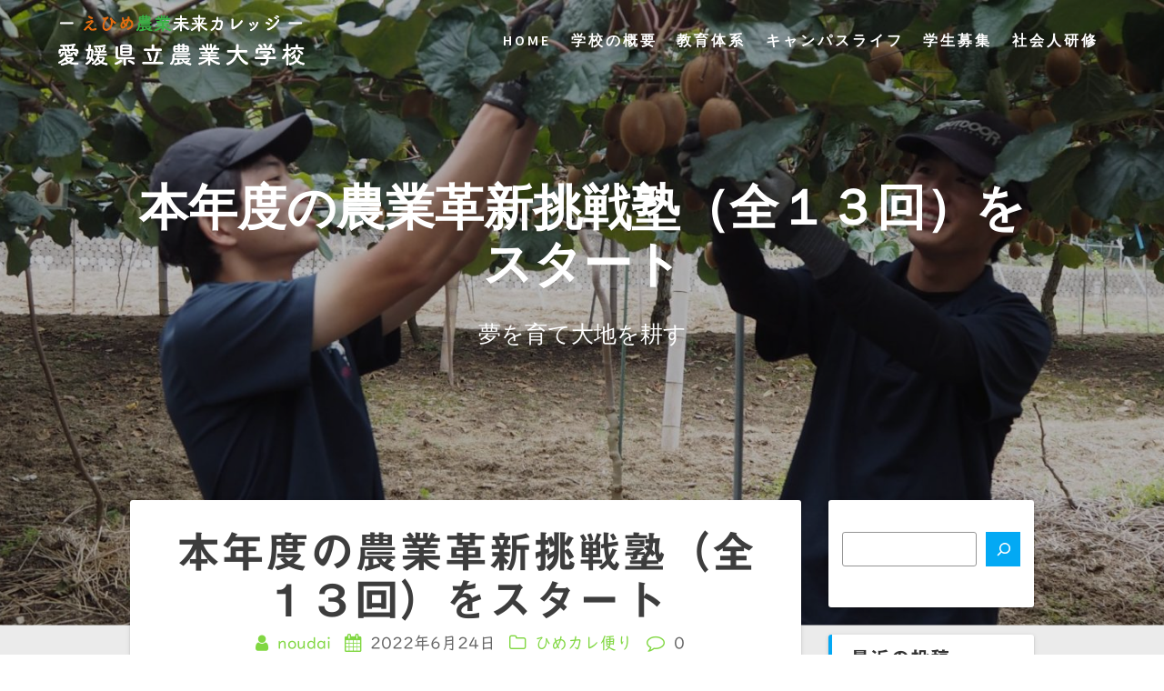

--- FILE ---
content_type: text/html; charset=UTF-8
request_url: https://himekare.jp/kakushinjuku_r4/
body_size: 25764
content:
<!DOCTYPE html><html lang="ja"><head><meta charset="UTF-8"><meta name="viewport" content="width=device-width, initial-scale=1"><link rel="profile" href="http://gmpg.org/xfn/11"><title>本年度の農業革新挑戦塾（全１３回）をスタート &#8211; えひめ農業未来カレッジ｜愛媛県立農業大学校</title><meta name='robots' content='max-image-preview:large' /><link rel='dns-prefetch' href='//webfonts.sakura.ne.jp' /><link rel='dns-prefetch' href='//fonts.googleapis.com' /><link href='https://fonts.gstatic.com' crossorigin rel='preconnect' /><link rel="alternate" type="application/rss+xml" title="えひめ農業未来カレッジ｜愛媛県立農業大学校 &raquo; フィード" href="https://himekare.jp/feed/" /><link rel="alternate" type="application/rss+xml" title="えひめ農業未来カレッジ｜愛媛県立農業大学校 &raquo; コメントフィード" href="https://himekare.jp/comments/feed/" /><link rel="alternate" type="application/rss+xml" title="えひめ農業未来カレッジ｜愛媛県立農業大学校 &raquo; 本年度の農業革新挑戦塾（全１３回）をスタート のコメントのフィード" href="https://himekare.jp/kakushinjuku_r4/feed/" /><link rel="alternate" title="oEmbed (JSON)" type="application/json+oembed" href="https://himekare.jp/wp-json/oembed/1.0/embed?url=https%3A%2F%2Fhimekare.jp%2Fkakushinjuku_r4%2F" /><link rel="alternate" title="oEmbed (XML)" type="text/xml+oembed" href="https://himekare.jp/wp-json/oembed/1.0/embed?url=https%3A%2F%2Fhimekare.jp%2Fkakushinjuku_r4%2F&#038;format=xml" /><style id='wp-img-auto-sizes-contain-inline-css' type='text/css'>img:is([sizes=auto i],[sizes^="auto," i]){contain-intrinsic-size:3000px 1500px}
/*# sourceURL=wp-img-auto-sizes-contain-inline-css */</style><style id='wp-emoji-styles-inline-css' type='text/css'>img.wp-smiley, img.emoji {
		display: inline !important;
		border: none !important;
		box-shadow: none !important;
		height: 1em !important;
		width: 1em !important;
		margin: 0 0.07em !important;
		vertical-align: -0.1em !important;
		background: none !important;
		padding: 0 !important;
	}
/*# sourceURL=wp-emoji-styles-inline-css */</style><style id='wp-block-library-inline-css' type='text/css'>:root{--wp-block-synced-color:#7a00df;--wp-block-synced-color--rgb:122,0,223;--wp-bound-block-color:var(--wp-block-synced-color);--wp-editor-canvas-background:#ddd;--wp-admin-theme-color:#007cba;--wp-admin-theme-color--rgb:0,124,186;--wp-admin-theme-color-darker-10:#006ba1;--wp-admin-theme-color-darker-10--rgb:0,107,160.5;--wp-admin-theme-color-darker-20:#005a87;--wp-admin-theme-color-darker-20--rgb:0,90,135;--wp-admin-border-width-focus:2px}@media (min-resolution:192dpi){:root{--wp-admin-border-width-focus:1.5px}}.wp-element-button{cursor:pointer}:root .has-very-light-gray-background-color{background-color:#eee}:root .has-very-dark-gray-background-color{background-color:#313131}:root .has-very-light-gray-color{color:#eee}:root .has-very-dark-gray-color{color:#313131}:root .has-vivid-green-cyan-to-vivid-cyan-blue-gradient-background{background:linear-gradient(135deg,#00d084,#0693e3)}:root .has-purple-crush-gradient-background{background:linear-gradient(135deg,#34e2e4,#4721fb 50%,#ab1dfe)}:root .has-hazy-dawn-gradient-background{background:linear-gradient(135deg,#faaca8,#dad0ec)}:root .has-subdued-olive-gradient-background{background:linear-gradient(135deg,#fafae1,#67a671)}:root .has-atomic-cream-gradient-background{background:linear-gradient(135deg,#fdd79a,#004a59)}:root .has-nightshade-gradient-background{background:linear-gradient(135deg,#330968,#31cdcf)}:root .has-midnight-gradient-background{background:linear-gradient(135deg,#020381,#2874fc)}:root{--wp--preset--font-size--normal:16px;--wp--preset--font-size--huge:42px}.has-regular-font-size{font-size:1em}.has-larger-font-size{font-size:2.625em}.has-normal-font-size{font-size:var(--wp--preset--font-size--normal)}.has-huge-font-size{font-size:var(--wp--preset--font-size--huge)}.has-text-align-center{text-align:center}.has-text-align-left{text-align:left}.has-text-align-right{text-align:right}.has-fit-text{white-space:nowrap!important}#end-resizable-editor-section{display:none}.aligncenter{clear:both}.items-justified-left{justify-content:flex-start}.items-justified-center{justify-content:center}.items-justified-right{justify-content:flex-end}.items-justified-space-between{justify-content:space-between}.screen-reader-text{border:0;clip-path:inset(50%);height:1px;margin:-1px;overflow:hidden;padding:0;position:absolute;width:1px;word-wrap:normal!important}.screen-reader-text:focus{background-color:#ddd;clip-path:none;color:#444;display:block;font-size:1em;height:auto;left:5px;line-height:normal;padding:15px 23px 14px;text-decoration:none;top:5px;width:auto;z-index:100000}html :where(.has-border-color){border-style:solid}html :where([style*=border-top-color]){border-top-style:solid}html :where([style*=border-right-color]){border-right-style:solid}html :where([style*=border-bottom-color]){border-bottom-style:solid}html :where([style*=border-left-color]){border-left-style:solid}html :where([style*=border-width]){border-style:solid}html :where([style*=border-top-width]){border-top-style:solid}html :where([style*=border-right-width]){border-right-style:solid}html :where([style*=border-bottom-width]){border-bottom-style:solid}html :where([style*=border-left-width]){border-left-style:solid}html :where(img[class*=wp-image-]){height:auto;max-width:100%}:where(figure){margin:0 0 1em}html :where(.is-position-sticky){--wp-admin--admin-bar--position-offset:var(--wp-admin--admin-bar--height,0px)}@media screen and (max-width:600px){html :where(.is-position-sticky){--wp-admin--admin-bar--position-offset:0px}}

/*# sourceURL=wp-block-library-inline-css */</style><style id='wp-block-archives-inline-css' type='text/css'>.wp-block-archives{box-sizing:border-box}.wp-block-archives-dropdown label{display:block}
/*# sourceURL=https://himekare.jp/wp-includes/blocks/archives/style.min.css */</style><style id='wp-block-categories-inline-css' type='text/css'>.wp-block-categories{box-sizing:border-box}.wp-block-categories.alignleft{margin-right:2em}.wp-block-categories.alignright{margin-left:2em}.wp-block-categories.wp-block-categories-dropdown.aligncenter{text-align:center}.wp-block-categories .wp-block-categories__label{display:block;width:100%}
/*# sourceURL=https://himekare.jp/wp-includes/blocks/categories/style.min.css */</style><style id='wp-block-heading-inline-css' type='text/css'>h1:where(.wp-block-heading).has-background,h2:where(.wp-block-heading).has-background,h3:where(.wp-block-heading).has-background,h4:where(.wp-block-heading).has-background,h5:where(.wp-block-heading).has-background,h6:where(.wp-block-heading).has-background{padding:1.25em 2.375em}h1.has-text-align-left[style*=writing-mode]:where([style*=vertical-lr]),h1.has-text-align-right[style*=writing-mode]:where([style*=vertical-rl]),h2.has-text-align-left[style*=writing-mode]:where([style*=vertical-lr]),h2.has-text-align-right[style*=writing-mode]:where([style*=vertical-rl]),h3.has-text-align-left[style*=writing-mode]:where([style*=vertical-lr]),h3.has-text-align-right[style*=writing-mode]:where([style*=vertical-rl]),h4.has-text-align-left[style*=writing-mode]:where([style*=vertical-lr]),h4.has-text-align-right[style*=writing-mode]:where([style*=vertical-rl]),h5.has-text-align-left[style*=writing-mode]:where([style*=vertical-lr]),h5.has-text-align-right[style*=writing-mode]:where([style*=vertical-rl]),h6.has-text-align-left[style*=writing-mode]:where([style*=vertical-lr]),h6.has-text-align-right[style*=writing-mode]:where([style*=vertical-rl]){rotate:180deg}
/*# sourceURL=https://himekare.jp/wp-includes/blocks/heading/style.min.css */</style><style id='wp-block-image-inline-css' type='text/css'>.wp-block-image>a,.wp-block-image>figure>a{display:inline-block}.wp-block-image img{box-sizing:border-box;height:auto;max-width:100%;vertical-align:bottom}@media not (prefers-reduced-motion){.wp-block-image img.hide{visibility:hidden}.wp-block-image img.show{animation:show-content-image .4s}}.wp-block-image[style*=border-radius] img,.wp-block-image[style*=border-radius]>a{border-radius:inherit}.wp-block-image.has-custom-border img{box-sizing:border-box}.wp-block-image.aligncenter{text-align:center}.wp-block-image.alignfull>a,.wp-block-image.alignwide>a{width:100%}.wp-block-image.alignfull img,.wp-block-image.alignwide img{height:auto;width:100%}.wp-block-image .aligncenter,.wp-block-image .alignleft,.wp-block-image .alignright,.wp-block-image.aligncenter,.wp-block-image.alignleft,.wp-block-image.alignright{display:table}.wp-block-image .aligncenter>figcaption,.wp-block-image .alignleft>figcaption,.wp-block-image .alignright>figcaption,.wp-block-image.aligncenter>figcaption,.wp-block-image.alignleft>figcaption,.wp-block-image.alignright>figcaption{caption-side:bottom;display:table-caption}.wp-block-image .alignleft{float:left;margin:.5em 1em .5em 0}.wp-block-image .alignright{float:right;margin:.5em 0 .5em 1em}.wp-block-image .aligncenter{margin-left:auto;margin-right:auto}.wp-block-image :where(figcaption){margin-bottom:1em;margin-top:.5em}.wp-block-image.is-style-circle-mask img{border-radius:9999px}@supports ((-webkit-mask-image:none) or (mask-image:none)) or (-webkit-mask-image:none){.wp-block-image.is-style-circle-mask img{border-radius:0;-webkit-mask-image:url('data:image/svg+xml;utf8,<svg viewBox="0 0 100 100" xmlns="http://www.w3.org/2000/svg"><circle cx="50" cy="50" r="50"/></svg>');mask-image:url('data:image/svg+xml;utf8,<svg viewBox="0 0 100 100" xmlns="http://www.w3.org/2000/svg"><circle cx="50" cy="50" r="50"/></svg>');mask-mode:alpha;-webkit-mask-position:center;mask-position:center;-webkit-mask-repeat:no-repeat;mask-repeat:no-repeat;-webkit-mask-size:contain;mask-size:contain}}:root :where(.wp-block-image.is-style-rounded img,.wp-block-image .is-style-rounded img){border-radius:9999px}.wp-block-image figure{margin:0}.wp-lightbox-container{display:flex;flex-direction:column;position:relative}.wp-lightbox-container img{cursor:zoom-in}.wp-lightbox-container img:hover+button{opacity:1}.wp-lightbox-container button{align-items:center;backdrop-filter:blur(16px) saturate(180%);background-color:#5a5a5a40;border:none;border-radius:4px;cursor:zoom-in;display:flex;height:20px;justify-content:center;opacity:0;padding:0;position:absolute;right:16px;text-align:center;top:16px;width:20px;z-index:100}@media not (prefers-reduced-motion){.wp-lightbox-container button{transition:opacity .2s ease}}.wp-lightbox-container button:focus-visible{outline:3px auto #5a5a5a40;outline:3px auto -webkit-focus-ring-color;outline-offset:3px}.wp-lightbox-container button:hover{cursor:pointer;opacity:1}.wp-lightbox-container button:focus{opacity:1}.wp-lightbox-container button:focus,.wp-lightbox-container button:hover,.wp-lightbox-container button:not(:hover):not(:active):not(.has-background){background-color:#5a5a5a40;border:none}.wp-lightbox-overlay{box-sizing:border-box;cursor:zoom-out;height:100vh;left:0;overflow:hidden;position:fixed;top:0;visibility:hidden;width:100%;z-index:100000}.wp-lightbox-overlay .close-button{align-items:center;cursor:pointer;display:flex;justify-content:center;min-height:40px;min-width:40px;padding:0;position:absolute;right:calc(env(safe-area-inset-right) + 16px);top:calc(env(safe-area-inset-top) + 16px);z-index:5000000}.wp-lightbox-overlay .close-button:focus,.wp-lightbox-overlay .close-button:hover,.wp-lightbox-overlay .close-button:not(:hover):not(:active):not(.has-background){background:none;border:none}.wp-lightbox-overlay .lightbox-image-container{height:var(--wp--lightbox-container-height);left:50%;overflow:hidden;position:absolute;top:50%;transform:translate(-50%,-50%);transform-origin:top left;width:var(--wp--lightbox-container-width);z-index:9999999999}.wp-lightbox-overlay .wp-block-image{align-items:center;box-sizing:border-box;display:flex;height:100%;justify-content:center;margin:0;position:relative;transform-origin:0 0;width:100%;z-index:3000000}.wp-lightbox-overlay .wp-block-image img{height:var(--wp--lightbox-image-height);min-height:var(--wp--lightbox-image-height);min-width:var(--wp--lightbox-image-width);width:var(--wp--lightbox-image-width)}.wp-lightbox-overlay .wp-block-image figcaption{display:none}.wp-lightbox-overlay button{background:none;border:none}.wp-lightbox-overlay .scrim{background-color:#fff;height:100%;opacity:.9;position:absolute;width:100%;z-index:2000000}.wp-lightbox-overlay.active{visibility:visible}@media not (prefers-reduced-motion){.wp-lightbox-overlay.active{animation:turn-on-visibility .25s both}.wp-lightbox-overlay.active img{animation:turn-on-visibility .35s both}.wp-lightbox-overlay.show-closing-animation:not(.active){animation:turn-off-visibility .35s both}.wp-lightbox-overlay.show-closing-animation:not(.active) img{animation:turn-off-visibility .25s both}.wp-lightbox-overlay.zoom.active{animation:none;opacity:1;visibility:visible}.wp-lightbox-overlay.zoom.active .lightbox-image-container{animation:lightbox-zoom-in .4s}.wp-lightbox-overlay.zoom.active .lightbox-image-container img{animation:none}.wp-lightbox-overlay.zoom.active .scrim{animation:turn-on-visibility .4s forwards}.wp-lightbox-overlay.zoom.show-closing-animation:not(.active){animation:none}.wp-lightbox-overlay.zoom.show-closing-animation:not(.active) .lightbox-image-container{animation:lightbox-zoom-out .4s}.wp-lightbox-overlay.zoom.show-closing-animation:not(.active) .lightbox-image-container img{animation:none}.wp-lightbox-overlay.zoom.show-closing-animation:not(.active) .scrim{animation:turn-off-visibility .4s forwards}}@keyframes show-content-image{0%{visibility:hidden}99%{visibility:hidden}to{visibility:visible}}@keyframes turn-on-visibility{0%{opacity:0}to{opacity:1}}@keyframes turn-off-visibility{0%{opacity:1;visibility:visible}99%{opacity:0;visibility:visible}to{opacity:0;visibility:hidden}}@keyframes lightbox-zoom-in{0%{transform:translate(calc((-100vw + var(--wp--lightbox-scrollbar-width))/2 + var(--wp--lightbox-initial-left-position)),calc(-50vh + var(--wp--lightbox-initial-top-position))) scale(var(--wp--lightbox-scale))}to{transform:translate(-50%,-50%) scale(1)}}@keyframes lightbox-zoom-out{0%{transform:translate(-50%,-50%) scale(1);visibility:visible}99%{visibility:visible}to{transform:translate(calc((-100vw + var(--wp--lightbox-scrollbar-width))/2 + var(--wp--lightbox-initial-left-position)),calc(-50vh + var(--wp--lightbox-initial-top-position))) scale(var(--wp--lightbox-scale));visibility:hidden}}
/*# sourceURL=https://himekare.jp/wp-includes/blocks/image/style.min.css */</style><style id='wp-block-latest-posts-inline-css' type='text/css'>.wp-block-latest-posts{box-sizing:border-box}.wp-block-latest-posts.alignleft{margin-right:2em}.wp-block-latest-posts.alignright{margin-left:2em}.wp-block-latest-posts.wp-block-latest-posts__list{list-style:none}.wp-block-latest-posts.wp-block-latest-posts__list li{clear:both;overflow-wrap:break-word}.wp-block-latest-posts.is-grid{display:flex;flex-wrap:wrap}.wp-block-latest-posts.is-grid li{margin:0 1.25em 1.25em 0;width:100%}@media (min-width:600px){.wp-block-latest-posts.columns-2 li{width:calc(50% - .625em)}.wp-block-latest-posts.columns-2 li:nth-child(2n){margin-right:0}.wp-block-latest-posts.columns-3 li{width:calc(33.33333% - .83333em)}.wp-block-latest-posts.columns-3 li:nth-child(3n){margin-right:0}.wp-block-latest-posts.columns-4 li{width:calc(25% - .9375em)}.wp-block-latest-posts.columns-4 li:nth-child(4n){margin-right:0}.wp-block-latest-posts.columns-5 li{width:calc(20% - 1em)}.wp-block-latest-posts.columns-5 li:nth-child(5n){margin-right:0}.wp-block-latest-posts.columns-6 li{width:calc(16.66667% - 1.04167em)}.wp-block-latest-posts.columns-6 li:nth-child(6n){margin-right:0}}:root :where(.wp-block-latest-posts.is-grid){padding:0}:root :where(.wp-block-latest-posts.wp-block-latest-posts__list){padding-left:0}.wp-block-latest-posts__post-author,.wp-block-latest-posts__post-date{display:block;font-size:.8125em}.wp-block-latest-posts__post-excerpt,.wp-block-latest-posts__post-full-content{margin-bottom:1em;margin-top:.5em}.wp-block-latest-posts__featured-image a{display:inline-block}.wp-block-latest-posts__featured-image img{height:auto;max-width:100%;width:auto}.wp-block-latest-posts__featured-image.alignleft{float:left;margin-right:1em}.wp-block-latest-posts__featured-image.alignright{float:right;margin-left:1em}.wp-block-latest-posts__featured-image.aligncenter{margin-bottom:1em;text-align:center}
/*# sourceURL=https://himekare.jp/wp-includes/blocks/latest-posts/style.min.css */</style><style id='wp-block-search-inline-css' type='text/css'>.wp-block-search__button{margin-left:10px;word-break:normal}.wp-block-search__button.has-icon{line-height:0}.wp-block-search__button svg{height:1.25em;min-height:24px;min-width:24px;width:1.25em;fill:currentColor;vertical-align:text-bottom}:where(.wp-block-search__button){border:1px solid #ccc;padding:6px 10px}.wp-block-search__inside-wrapper{display:flex;flex:auto;flex-wrap:nowrap;max-width:100%}.wp-block-search__label{width:100%}.wp-block-search.wp-block-search__button-only .wp-block-search__button{box-sizing:border-box;display:flex;flex-shrink:0;justify-content:center;margin-left:0;max-width:100%}.wp-block-search.wp-block-search__button-only .wp-block-search__inside-wrapper{min-width:0!important;transition-property:width}.wp-block-search.wp-block-search__button-only .wp-block-search__input{flex-basis:100%;transition-duration:.3s}.wp-block-search.wp-block-search__button-only.wp-block-search__searchfield-hidden,.wp-block-search.wp-block-search__button-only.wp-block-search__searchfield-hidden .wp-block-search__inside-wrapper{overflow:hidden}.wp-block-search.wp-block-search__button-only.wp-block-search__searchfield-hidden .wp-block-search__input{border-left-width:0!important;border-right-width:0!important;flex-basis:0;flex-grow:0;margin:0;min-width:0!important;padding-left:0!important;padding-right:0!important;width:0!important}:where(.wp-block-search__input){appearance:none;border:1px solid #949494;flex-grow:1;font-family:inherit;font-size:inherit;font-style:inherit;font-weight:inherit;letter-spacing:inherit;line-height:inherit;margin-left:0;margin-right:0;min-width:3rem;padding:8px;text-decoration:unset!important;text-transform:inherit}:where(.wp-block-search__button-inside .wp-block-search__inside-wrapper){background-color:#fff;border:1px solid #949494;box-sizing:border-box;padding:4px}:where(.wp-block-search__button-inside .wp-block-search__inside-wrapper) .wp-block-search__input{border:none;border-radius:0;padding:0 4px}:where(.wp-block-search__button-inside .wp-block-search__inside-wrapper) .wp-block-search__input:focus{outline:none}:where(.wp-block-search__button-inside .wp-block-search__inside-wrapper) :where(.wp-block-search__button){padding:4px 8px}.wp-block-search.aligncenter .wp-block-search__inside-wrapper{margin:auto}.wp-block[data-align=right] .wp-block-search.wp-block-search__button-only .wp-block-search__inside-wrapper{float:right}
/*# sourceURL=https://himekare.jp/wp-includes/blocks/search/style.min.css */</style><style id='wp-block-group-inline-css' type='text/css'>.wp-block-group{box-sizing:border-box}:where(.wp-block-group.wp-block-group-is-layout-constrained){position:relative}
/*# sourceURL=https://himekare.jp/wp-includes/blocks/group/style.min.css */</style><style id='wp-block-paragraph-inline-css' type='text/css'>.is-small-text{font-size:.875em}.is-regular-text{font-size:1em}.is-large-text{font-size:2.25em}.is-larger-text{font-size:3em}.has-drop-cap:not(:focus):first-letter{float:left;font-size:8.4em;font-style:normal;font-weight:100;line-height:.68;margin:.05em .1em 0 0;text-transform:uppercase}body.rtl .has-drop-cap:not(:focus):first-letter{float:none;margin-left:.1em}p.has-drop-cap.has-background{overflow:hidden}:root :where(p.has-background){padding:1.25em 2.375em}:where(p.has-text-color:not(.has-link-color)) a{color:inherit}p.has-text-align-left[style*="writing-mode:vertical-lr"],p.has-text-align-right[style*="writing-mode:vertical-rl"]{rotate:180deg}
/*# sourceURL=https://himekare.jp/wp-includes/blocks/paragraph/style.min.css */</style><style id='global-styles-inline-css' type='text/css'>:root{--wp--preset--aspect-ratio--square: 1;--wp--preset--aspect-ratio--4-3: 4/3;--wp--preset--aspect-ratio--3-4: 3/4;--wp--preset--aspect-ratio--3-2: 3/2;--wp--preset--aspect-ratio--2-3: 2/3;--wp--preset--aspect-ratio--16-9: 16/9;--wp--preset--aspect-ratio--9-16: 9/16;--wp--preset--color--black: #000000;--wp--preset--color--cyan-bluish-gray: #abb8c3;--wp--preset--color--white: #ffffff;--wp--preset--color--pale-pink: #f78da7;--wp--preset--color--vivid-red: #cf2e2e;--wp--preset--color--luminous-vivid-orange: #ff6900;--wp--preset--color--luminous-vivid-amber: #fcb900;--wp--preset--color--light-green-cyan: #7bdcb5;--wp--preset--color--vivid-green-cyan: #00d084;--wp--preset--color--pale-cyan-blue: #8ed1fc;--wp--preset--color--vivid-cyan-blue: #0693e3;--wp--preset--color--vivid-purple: #9b51e0;--wp--preset--gradient--vivid-cyan-blue-to-vivid-purple: linear-gradient(135deg,rgb(6,147,227) 0%,rgb(155,81,224) 100%);--wp--preset--gradient--light-green-cyan-to-vivid-green-cyan: linear-gradient(135deg,rgb(122,220,180) 0%,rgb(0,208,130) 100%);--wp--preset--gradient--luminous-vivid-amber-to-luminous-vivid-orange: linear-gradient(135deg,rgb(252,185,0) 0%,rgb(255,105,0) 100%);--wp--preset--gradient--luminous-vivid-orange-to-vivid-red: linear-gradient(135deg,rgb(255,105,0) 0%,rgb(207,46,46) 100%);--wp--preset--gradient--very-light-gray-to-cyan-bluish-gray: linear-gradient(135deg,rgb(238,238,238) 0%,rgb(169,184,195) 100%);--wp--preset--gradient--cool-to-warm-spectrum: linear-gradient(135deg,rgb(74,234,220) 0%,rgb(151,120,209) 20%,rgb(207,42,186) 40%,rgb(238,44,130) 60%,rgb(251,105,98) 80%,rgb(254,248,76) 100%);--wp--preset--gradient--blush-light-purple: linear-gradient(135deg,rgb(255,206,236) 0%,rgb(152,150,240) 100%);--wp--preset--gradient--blush-bordeaux: linear-gradient(135deg,rgb(254,205,165) 0%,rgb(254,45,45) 50%,rgb(107,0,62) 100%);--wp--preset--gradient--luminous-dusk: linear-gradient(135deg,rgb(255,203,112) 0%,rgb(199,81,192) 50%,rgb(65,88,208) 100%);--wp--preset--gradient--pale-ocean: linear-gradient(135deg,rgb(255,245,203) 0%,rgb(182,227,212) 50%,rgb(51,167,181) 100%);--wp--preset--gradient--electric-grass: linear-gradient(135deg,rgb(202,248,128) 0%,rgb(113,206,126) 100%);--wp--preset--gradient--midnight: linear-gradient(135deg,rgb(2,3,129) 0%,rgb(40,116,252) 100%);--wp--preset--font-size--small: 13px;--wp--preset--font-size--medium: 20px;--wp--preset--font-size--large: 36px;--wp--preset--font-size--x-large: 42px;--wp--preset--spacing--20: 0.44rem;--wp--preset--spacing--30: 0.67rem;--wp--preset--spacing--40: 1rem;--wp--preset--spacing--50: 1.5rem;--wp--preset--spacing--60: 2.25rem;--wp--preset--spacing--70: 3.38rem;--wp--preset--spacing--80: 5.06rem;--wp--preset--shadow--natural: 6px 6px 9px rgba(0, 0, 0, 0.2);--wp--preset--shadow--deep: 12px 12px 50px rgba(0, 0, 0, 0.4);--wp--preset--shadow--sharp: 6px 6px 0px rgba(0, 0, 0, 0.2);--wp--preset--shadow--outlined: 6px 6px 0px -3px rgb(255, 255, 255), 6px 6px rgb(0, 0, 0);--wp--preset--shadow--crisp: 6px 6px 0px rgb(0, 0, 0);}:where(.is-layout-flex){gap: 0.5em;}:where(.is-layout-grid){gap: 0.5em;}body .is-layout-flex{display: flex;}.is-layout-flex{flex-wrap: wrap;align-items: center;}.is-layout-flex > :is(*, div){margin: 0;}body .is-layout-grid{display: grid;}.is-layout-grid > :is(*, div){margin: 0;}:where(.wp-block-columns.is-layout-flex){gap: 2em;}:where(.wp-block-columns.is-layout-grid){gap: 2em;}:where(.wp-block-post-template.is-layout-flex){gap: 1.25em;}:where(.wp-block-post-template.is-layout-grid){gap: 1.25em;}.has-black-color{color: var(--wp--preset--color--black) !important;}.has-cyan-bluish-gray-color{color: var(--wp--preset--color--cyan-bluish-gray) !important;}.has-white-color{color: var(--wp--preset--color--white) !important;}.has-pale-pink-color{color: var(--wp--preset--color--pale-pink) !important;}.has-vivid-red-color{color: var(--wp--preset--color--vivid-red) !important;}.has-luminous-vivid-orange-color{color: var(--wp--preset--color--luminous-vivid-orange) !important;}.has-luminous-vivid-amber-color{color: var(--wp--preset--color--luminous-vivid-amber) !important;}.has-light-green-cyan-color{color: var(--wp--preset--color--light-green-cyan) !important;}.has-vivid-green-cyan-color{color: var(--wp--preset--color--vivid-green-cyan) !important;}.has-pale-cyan-blue-color{color: var(--wp--preset--color--pale-cyan-blue) !important;}.has-vivid-cyan-blue-color{color: var(--wp--preset--color--vivid-cyan-blue) !important;}.has-vivid-purple-color{color: var(--wp--preset--color--vivid-purple) !important;}.has-black-background-color{background-color: var(--wp--preset--color--black) !important;}.has-cyan-bluish-gray-background-color{background-color: var(--wp--preset--color--cyan-bluish-gray) !important;}.has-white-background-color{background-color: var(--wp--preset--color--white) !important;}.has-pale-pink-background-color{background-color: var(--wp--preset--color--pale-pink) !important;}.has-vivid-red-background-color{background-color: var(--wp--preset--color--vivid-red) !important;}.has-luminous-vivid-orange-background-color{background-color: var(--wp--preset--color--luminous-vivid-orange) !important;}.has-luminous-vivid-amber-background-color{background-color: var(--wp--preset--color--luminous-vivid-amber) !important;}.has-light-green-cyan-background-color{background-color: var(--wp--preset--color--light-green-cyan) !important;}.has-vivid-green-cyan-background-color{background-color: var(--wp--preset--color--vivid-green-cyan) !important;}.has-pale-cyan-blue-background-color{background-color: var(--wp--preset--color--pale-cyan-blue) !important;}.has-vivid-cyan-blue-background-color{background-color: var(--wp--preset--color--vivid-cyan-blue) !important;}.has-vivid-purple-background-color{background-color: var(--wp--preset--color--vivid-purple) !important;}.has-black-border-color{border-color: var(--wp--preset--color--black) !important;}.has-cyan-bluish-gray-border-color{border-color: var(--wp--preset--color--cyan-bluish-gray) !important;}.has-white-border-color{border-color: var(--wp--preset--color--white) !important;}.has-pale-pink-border-color{border-color: var(--wp--preset--color--pale-pink) !important;}.has-vivid-red-border-color{border-color: var(--wp--preset--color--vivid-red) !important;}.has-luminous-vivid-orange-border-color{border-color: var(--wp--preset--color--luminous-vivid-orange) !important;}.has-luminous-vivid-amber-border-color{border-color: var(--wp--preset--color--luminous-vivid-amber) !important;}.has-light-green-cyan-border-color{border-color: var(--wp--preset--color--light-green-cyan) !important;}.has-vivid-green-cyan-border-color{border-color: var(--wp--preset--color--vivid-green-cyan) !important;}.has-pale-cyan-blue-border-color{border-color: var(--wp--preset--color--pale-cyan-blue) !important;}.has-vivid-cyan-blue-border-color{border-color: var(--wp--preset--color--vivid-cyan-blue) !important;}.has-vivid-purple-border-color{border-color: var(--wp--preset--color--vivid-purple) !important;}.has-vivid-cyan-blue-to-vivid-purple-gradient-background{background: var(--wp--preset--gradient--vivid-cyan-blue-to-vivid-purple) !important;}.has-light-green-cyan-to-vivid-green-cyan-gradient-background{background: var(--wp--preset--gradient--light-green-cyan-to-vivid-green-cyan) !important;}.has-luminous-vivid-amber-to-luminous-vivid-orange-gradient-background{background: var(--wp--preset--gradient--luminous-vivid-amber-to-luminous-vivid-orange) !important;}.has-luminous-vivid-orange-to-vivid-red-gradient-background{background: var(--wp--preset--gradient--luminous-vivid-orange-to-vivid-red) !important;}.has-very-light-gray-to-cyan-bluish-gray-gradient-background{background: var(--wp--preset--gradient--very-light-gray-to-cyan-bluish-gray) !important;}.has-cool-to-warm-spectrum-gradient-background{background: var(--wp--preset--gradient--cool-to-warm-spectrum) !important;}.has-blush-light-purple-gradient-background{background: var(--wp--preset--gradient--blush-light-purple) !important;}.has-blush-bordeaux-gradient-background{background: var(--wp--preset--gradient--blush-bordeaux) !important;}.has-luminous-dusk-gradient-background{background: var(--wp--preset--gradient--luminous-dusk) !important;}.has-pale-ocean-gradient-background{background: var(--wp--preset--gradient--pale-ocean) !important;}.has-electric-grass-gradient-background{background: var(--wp--preset--gradient--electric-grass) !important;}.has-midnight-gradient-background{background: var(--wp--preset--gradient--midnight) !important;}.has-small-font-size{font-size: var(--wp--preset--font-size--small) !important;}.has-medium-font-size{font-size: var(--wp--preset--font-size--medium) !important;}.has-large-font-size{font-size: var(--wp--preset--font-size--large) !important;}.has-x-large-font-size{font-size: var(--wp--preset--font-size--x-large) !important;}
/*# sourceURL=global-styles-inline-css */</style><style id='classic-theme-styles-inline-css' type='text/css'>/*! This file is auto-generated */
.wp-block-button__link{color:#fff;background-color:#32373c;border-radius:9999px;box-shadow:none;text-decoration:none;padding:calc(.667em + 2px) calc(1.333em + 2px);font-size:1.125em}.wp-block-file__button{background:#32373c;color:#fff;text-decoration:none}
/*# sourceURL=/wp-includes/css/classic-themes.min.css */</style><link rel='stylesheet' id='contact-form-7-css' href='https://himekare.jp/wp-content/cache/autoptimize/autoptimize_single_64ac31699f5326cb3c76122498b76f66.php?ver=6.1.4' type='text/css' media='all' /><link rel='stylesheet' id='ub-extension-style-css-css' href='https://himekare.jp/wp-content/cache/autoptimize/autoptimize_single_b060b95f3c5cfd04f0558a88351b5c65.php?ver=6.9' type='text/css' media='all' /><link rel='stylesheet' id='one-page-express-style-css' href='https://himekare.jp/wp-content/cache/autoptimize/autoptimize_single_b9948cbe784b07e00735709fc7b58b2b.php?ver=1.3.68' type='text/css' media='all' /><style id='one-page-express-style-inline-css' type='text/css'>img.logo.dark, img.custom-logo{max-height:80px;}
/*# sourceURL=one-page-express-style-inline-css */</style><link rel='stylesheet' id='one-page-express-pro-style-css' href='https://himekare.jp/wp-content/cache/autoptimize/autoptimize_single_a0ac52ec6fe580b4f82e08fed55c17a1.php?ver=1.3.68' type='text/css' media='all' /><link rel='stylesheet' id='one-page-express-fonts-css' href='https://fonts.googleapis.com/css?family=Source+Sans+Pro%3A200%2C300%2C600%2C700%2C200%2Cnormal%2C300%2C600%2C700%7CPlayfair+Display%3Aregular%2Citalic%2C700%2C900%2Cregular%2Citalic%2C700%2C900%7CAclonica%3Anormal%2Cregular&#038;subset=latin%2Clatin-ext' type='text/css' media='all' /><link rel='stylesheet' id='one-page-express-font-awesome-css' href='https://himekare.jp/wp-content/themes/one-page-express/assets/font-awesome/font-awesome.min.css?ver=1.3.68' type='text/css' media='all' /><link rel='stylesheet' id='one-page-express-animate-css' href='https://himekare.jp/wp-content/cache/autoptimize/autoptimize_single_07f146141537e04ee282a965d8053198.php?ver=1.3.68' type='text/css' media='all' /><link rel='stylesheet' id='one-page-express-webgradients-css' href='https://himekare.jp/wp-content/cache/autoptimize/autoptimize_single_872101489ef0f0b8f1304b00cd0f727a.php?ver=1.3.68' type='text/css' media='all' /><link rel='stylesheet' id='kirki-styles-one_page_express-css' href='https://himekare.jp/wp-content/themes/one-page-express/customizer/kirki/assets/css/kirki-styles.css' type='text/css' media='all' /><style id='kirki-styles-one_page_express-inline-css' type='text/css'>.header-homepage.color-overlay:before{background-color:#000000;opacity:0.28;}.header-homepage + .header-separator svg{height:92px!important;}.header.color-overlay:before{background-color:#000000;opacity:0.27;}.header-separator svg{height:90px!important;}.inner-header-description{padding-top:8%;padding-bottom:8%;}.header-homepage .header-description-row{padding-top:12%;padding-bottom:12%;}.footer{border-color:#0FBA00 !important;}.footer-column-colored-1{background-color:#0FBA00 !important;}body{font-family:"Source Sans Pro", Helvetica, Arial, sans-serif;font-weight:200;font-style:normal;color:#666666;font-size:18px;}body h1{font-family:"Source Sans Pro", Helvetica, Arial, sans-serif;font-weight:600;font-style:normal;font-size:3em;line-height:115%;text-transform:uppercase;color:#000000;}body h2{font-family:"Source Sans Pro", Helvetica, Arial, sans-serif;font-weight:300;font-style:normal;font-size:2.3em;line-height:110%;text-transform:none;color:#3D3D3D;}body h3{font-family:"Source Sans Pro", Helvetica, Arial, sans-serif;font-weight:600;font-style:normal;font-size:1.44em;line-height:115%;text-transform:none;color:#333333;}body h4{font-family:"Source Sans Pro", Helvetica, Arial, sans-serif;font-weight:;font-size:1.11em;line-height:150%;letter-spacing:normal;text-transform:none;color:#333333;}body h5{font-family:"Source Sans Pro", Helvetica, Arial, sans-serif;font-weight:;font-size:1em;line-height:150%;letter-spacing:2px;text-transform:none;color:#333333;}body h6{font-family:"Source Sans Pro", Helvetica, Arial, sans-serif;font-weight:;font-size:1em;line-height:100%;letter-spacing:3px;text-transform:uppercase;color:#B5B5B5;}.header-top.homepage.coloured-nav a.text-logo,.header-top.homepage a.text-logo{font-family:inherit;font-weight:600;font-style:normal;font-size:2.6em;line-height:100%;letter-spacing:0px;text-transform:none;color:#FFFFFF!important;}.header-top.homepage.fixto-fixed a.text-logo{color:#000000!important;}.header-top.homepage #drop_mainmenu>li>a,.header-top.homepage a#fm2_drop_mainmenu_mobile_button .caption{font-family:"Source Sans Pro", Helvetica, Arial, sans-serif;font-weight:600;font-style:normal;font-size:0.9em;line-height:115%;letter-spacing:3px;text-transform:uppercase;color:#FFFFFF;}.header-top.homepage #drop_mainmenu>li.current_page_item>a,.header-top.homepage #drop_mainmenu>li:hover>a,.header-top.homepage #drop_mainmenu>li.hover>a,.header-top.homepage a#fm2_drop_mainmenu_mobile_button .caption{-webkit-text-shadow:0px 0px 0px #FFFFFF, 0px 0px 0px #FFFFFF;-moz-text-shadow:0px 0px 0px #FFFFFF, 0px 0px 0px #FFFFFF;text-shadow:0px 0px 0px #FFFFFF, 0px 0px 0px #FFFFFF;}.header-top.homepage #drop_mainmenu>li.current_page_item>a,.header-top.homepage a#fm2_drop_mainmenu_mobile_button .caption{border-bottom-color:#FFFFFF;}.header-top.homepage.bordered{border-bottom-color:#FFFFFF;}.header-top.homepage.coloured-nav #drop_mainmenu>li>a,.header-top.homepage.coloured-nav a#fm2_drop_mainmenu_mobile_button .caption,.header-top.homepage.fixto-fixed #drop_mainmenu>li>a,.header-top.homepage.fixto-fixed a#fm2_drop_mainmenu_mobile_button .caption{color:#000000;}.header-top.homepage.coloured-nav #drop_mainmenu>li.current_page_item>a,.header-top.homepage.coloured-nav #drop_mainmenu>li:hover>a,.header-top.homepage.coloured-nav #drop_mainmenu>li.hover>a,.header-top.homepage.coloured-nav a#fm2_drop_mainmenu_mobile_button .caption,.header-top.homepage.fixto-fixed #drop_mainmenu>li.current_page_item>a,.header-top.homepage.fixto-fixed #drop_mainmenu>li:hover>a,.header-top.homepage.fixto-fixed #drop_mainmenu>li.hover>a,.header-top.homepage.fixto-fixed a#fm2_drop_mainmenu_mobile_button .caption{-webkit-text-shadow:0px 0px 0px #000000, 0px 0px 0px #000000;-moz-text-shadow:0px 0px 0px #000000, 0px 0px 0px #000000;text-shadow:0px 0px 0px #000000, 0px 0px 0px #000000;}.header-top.homepage #drop_mainmenu ul li a{background-color:#FFFFFF!important;color:#000000!important;font-family:"Source Sans Pro", Helvetica, Arial, sans-serif;font-weight:400;font-style:normal;font-size:0.8em;line-height:120%;letter-spacing:0px;text-transform:uppercase;}.header-top.homepage #drop_mainmenu ul li a:hover,.header-top.homepage #drop_mainmenu ul li a.hover{background-color:#81D742!important;}.header-top.homepage #drop_mainmenu > li ul{border-bottom-color:#81D742!important;}.header-top.homepage.coloured-nav,.header-top.homepage.fixto-fixed{background-color:rgba(255,255,255,0.95)!important;}.header-top:not(.homepage) a.text-logo,.header-top:not(.homepage) a.text-logo{font-family:inherit;font-weight:600;font-size:2.6em;line-height:100%;letter-spacing:0px;text-transform:none;color:#ffffff!important;}.header-top.fixto-fixed:not(.homepage) a.text-logo, .header-top.alternate:not(.homepage) a.text-logo{color:#000000!important;}.header-top:not(.homepage) #drop_mainmenu>li>a,.header-top:not(.homepage) a#fm2_drop_mainmenu_mobile_button .caption,.header-top:not(.homepage) #drop_mainmenu>li>a,.header-top:not(.homepage) a#fm2_drop_mainmenu_mobile_button .caption{font-family:"Source Sans Pro", Helvetica, Arial, sans-serif;font-weight:600;font-style:normal;font-size:0.9em;line-height:115%;letter-spacing:3px;text-transform:uppercase;color:#FFFFFF;}.header-top:not(.homepage) #drop_mainmenu>li.current_page_item>a,.header-top:not(.homepage) #drop_mainmenu>li:hover>a,.header-top:not(.homepage) #drop_mainmenu>li.hover>a,.header-top:not(.homepage) a#fm2_drop_mainmenu_mobile_button .caption,.header-top:not(.homepage) #drop_mainmenu>li.current_page_item>a,.header-top:not(.homepage) #drop_mainmenu>li:hover>a,.header-top:not(.homepage) #drop_mainmenu>li.hover>a,.header-top:not(.homepage) a#fm2_drop_mainmenu_mobile_button .caption{-webkit-text-shadow:0px 0px 0px #FFFFFF, 0px 0px 0px #FFFFFF;-moz-text-shadow:0px 0px 0px #FFFFFF, 0px 0px 0px #FFFFFF;text-shadow:0px 0px 0px #FFFFFF, 0px 0px 0px #FFFFFF;}.header-top:not(.homepage) #drop_mainmenu>li.current_page_item>a,.header-top:not(.homepage) a#fm2_drop_mainmenu_mobile_button .caption,.header-top:not(.homepage) #drop_mainmenu>li.current_page_item>a,.header-top:not(.homepage) a#fm2_drop_mainmenu_mobile_button .caption{border-bottom-color:#FFFFFF;}.header-top.bordered:not(.homepage){border-bottom-color:#FFFFFF;}.header-top.fixto-fixed:not(.homepage) #drop_mainmenu>li>a,.header-top.fixto-fixed:not(.homepage) a#fm2_drop_mainmenu_mobile_button .caption,.header-top.alternate:not(.homepage) #drop_mainmenu>li>a,.header-top.alternate:not(.homepage) a#fm2_drop_mainmenu_mobile_button .caption{color:#000000;}.header-top.fixto-fixed:not(.homepage) #drop_mainmenu>li.current_page_item>a,.header-top.fixto-fixed:not(.homepage) #drop_mainmenu>li:hover>a,.header-top.fixto-fixed:not(.homepage) #drop_mainmenu>li.hover>a,.header-top.fixto-fixed:not(.homepage) a#fm2_drop_mainmenu_mobile_button .caption,.header-top.alternate:not(.homepage) #drop_mainmenu>li.current_page_item>a,.header-top.alternate:not(.homepage) #drop_mainmenu>li:hover>a,.header-top.alternate:not(.homepage) #drop_mainmenu>li.hover>a,.header-top.alternate:not(.homepage) a#fm2_drop_mainmenu_mobile_button .caption{-webkit-text-shadow:0px 0px 0px #000000, 0px 0px 0px #000000;-moz-text-shadow:0px 0px 0px #000000, 0px 0px 0px #000000;text-shadow:0px 0px 0px #000000, 0px 0px 0px #000000;}.header-top:not(.homepage) #drop_mainmenu ul li a,.header-top:not(.homepage) #drop_mainmenu ul li a{background-color:#FFFFFF!important;color:#000000!important;font-family:"Source Sans Pro", Helvetica, Arial, sans-serif;font-weight:400;font-style:normal;font-size:0.8em;line-height:120%;letter-spacing:0px;text-transform:uppercase;}.header-top:not(.homepage) #drop_mainmenu ul li a:hover,.header-top:not(.homepage) #drop_mainmenu ul li a.hover,.header-top:not(.homepage) #drop_mainmenu ul li a:hover,.header-top:not(.homepage) #drop_mainmenu ul li a.hover{background-color:#81D742!important;}.header-top:not(.homepage) #drop_mainmenu > li ul,.header-top:not(.homepage) #drop_mainmenu > li ul{border-bottom-color:#81D742!important;}.header-top.coloured-nav:not(.homepage),.header-top.fixto-fixed:not(.homepage),.header-top.alternate:not(.homepage){background-color:#FFFFFF!important;}.header-homepage h1.heading8{font-family:"Source Sans Pro", Helvetica, Arial, sans-serif;font-weight:600;font-style:normal;font-size:3em;line-height:115%;text-transform:uppercase;margin-top:0;margin-bottom:25px;}.header-homepage p.header-subtitle{font-family:"Source Sans Pro", Helvetica, Arial, sans-serif;font-weight:300;font-style:normal;font-size:1.4em;line-height:130%;text-transform:none;margin-top:0;margin-bottom:10px;}.header:not(.header-homepage) h1.heading8{font-family:Monaco,"Lucida Sans Typewriter","Lucida Typewriter","Courier New",Courier,monospace;font-weight:600;font-style:normal;font-size:3em;line-height:115%;text-transform:uppercase;}.header:not(.header-homepage) p.header-subtitle{font-family:"Source Sans Pro", Helvetica, Arial, sans-serif;font-weight:300;font-style:normal;font-size:1.4em;line-height:130%;text-transform:none;}.header-homepage-arrow{font-size:20px !important;bottom:20px !important;color:#000000;background-color:#FFFFFF;}.header-homepage p.header-subtitle2{font-family:"Source Sans Pro", Helvetica, Arial, sans-serif;font-weight:300;font-style:normal;font-size:2em;line-height:130%;text-transform:none;margin-top:0;margin-bottom:0;}body.pro-inner-page{background-color:#ffffff!important;background-image:url("none")!important;}body.pro-inner-page #page .svg-white-bg{fill:#ffffff;}.header{background-position:center center!important;}.header-homepage + .header-separator path.svg-white-bg{fill:rgba(255,255,255,0.52)!important;}body.page .header path.svg-white-bg{fill:#ffffff!important;}@media only screen and (min-width: 768px){.inner-header-description{text-align:center;}.header-content .align-holder{text-align:center!important;}.header-content{width:80%!important;}body h1{font-size:3em;}body h2{font-size:2.7em;}body h3{font-size:2.2em;}body h4{font-size:1.11em;}body h5{font-size:1em;}body h6{font-size:1em;}}
/*# sourceURL=kirki-styles-one_page_express-inline-css */</style> <script type="text/javascript" src="https://himekare.jp/wp-includes/js/jquery/jquery.min.js?ver=3.7.1" id="jquery-core-js"></script> <script defer type="text/javascript" src="https://himekare.jp/wp-includes/js/jquery/jquery-migrate.min.js?ver=3.4.1" id="jquery-migrate-js"></script> <script defer type="text/javascript" src="//webfonts.sakura.ne.jp/js/sakurav3.js?fadein=0&amp;ver=3.1.4" id="typesquare_std-js"></script> <script defer type="text/javascript" src="https://himekare.jp/wp-content/cache/autoptimize/autoptimize_single_c5ebecf509b4ddf0291127f572643e9b.php?ver=1.3.68" id="one-page-express-smoothscroll-js"></script> <link rel="https://api.w.org/" href="https://himekare.jp/wp-json/" /><link rel="alternate" title="JSON" type="application/json" href="https://himekare.jp/wp-json/wp/v2/posts/625" /><link rel="EditURI" type="application/rsd+xml" title="RSD" href="https://himekare.jp/xmlrpc.php?rsd" /><meta name="generator" content="WordPress 6.9" /><link rel="canonical" href="https://himekare.jp/kakushinjuku_r4/" /><link rel='shortlink' href='https://himekare.jp/?p=625' /><style data-name="overlap">@media only screen and (min-width: 768px) {
				.header-homepage {
					padding-bottom: 230px;
				}

				.homepage-template .content {
					position: relative;
					z-index: 10;
				}

				.homepage-template .page-content div[data-overlap]:first-of-type>div:first-of-type {
					margin-top: -230px;
					background: transparent !important;
				}
			}</style><style type='text/css'>h1,h2,h3,h1:lang(ja),h2:lang(ja),h3:lang(ja),.entry-title:lang(ja){ font-family: "見出ゴMB31";}h4,h5,h6,h4:lang(ja),h5:lang(ja),h6:lang(ja),div.entry-meta span:lang(ja),footer.entry-footer span:lang(ja){ font-family: "UDデジタル教科書体 R JIS2004";}.hentry,.entry-content p,.post-inner.entry-content p,#comments div:lang(ja){ font-family: "UDデジタル教科書体 R JIS2004";}strong,b,#comments .comment-author .fn:lang(ja){ font-family: "UDデジタル教科書体 R JIS2004";}</style><link rel="pingback" href="https://himekare.jp/xmlrpc.php"><style data-name="overlap">@media only screen and (min-width: 768px) {
                .blog .content,
                .archive .content,
                .single-post .content {
                    position: relative;
                    z-index: 10;
                }

                .blog .content > .gridContainer > .row,
                .archive .content > .gridContainer > .row,
                .single-post .content > .gridContainer > .row {
                    margin-top: -200px;
                    background: transparent !important;
                }

                .blog .header,
                .archive .header,
                .single-post .header {
                    padding-bottom: 200px;
                }
            }</style><style>@media only screen and (min-width: 768px) {
            .align-container {
                margin: auto auto  auto  auto            }
        }</style><style type="text/css">body.pro-inner-page {
                background-image: none !important;
            }</style><style type="text/css" id="custom-background-css">body.custom-background { background-image: url("https://himekare.jp/wp-content/uploads/2023/12/kaki_jisshu-scaled.jpg"); background-position: left top; background-size: cover; background-repeat: no-repeat; background-attachment: fixed; }</style><link rel="icon" href="https://himekare.jp/wp-content/uploads/2024/02/favicon-150x150.png" sizes="32x32" /><link rel="icon" href="https://himekare.jp/wp-content/uploads/2024/02/favicon.png" sizes="192x192" /><link rel="apple-touch-icon" href="https://himekare.jp/wp-content/uploads/2024/02/favicon.png" /><meta name="msapplication-TileImage" content="https://himekare.jp/wp-content/uploads/2024/02/favicon.png" /><style type="text/css" id="wp-custom-css">.blog-title a:hover {
  text-decoration: underline;
  color: #FF6600;
}

.blog-title {
  font-size: 150%;
}

a {
  color: #FF6600;
  text-decoration: none;
  font-weight: 400;
}

a:hover {
  text-decoration: underline;
}

a:visited {
  color: #FF6600;
}

.logo_col {
  text-align: left;
  width: 40%;
}

#drop_mainmenu > li {
  padding: 0 0px 0px 0px;
  line-height: 50%;
  margin-left: 1.7%;
  margin-right: 1%;
  display: inline-block;
  height: auto;
}

.post-header a {
  text-decoration: none;
  color: #FF6600;
  font-weight: normal;
}


body {
  text-align: left;
}

#drop_mainmenu {
	width: 800px;
  text-align: right;
}

#drop_mainmenu a {
  line-height: 50% !important;
}

#drop_mainmenu > li > a {
  padding: 15px 0 !important;
}

.smartphone_video{
	width:400px;
}

.headingSNS{
	padding:20px;
	background-color:#ededed;
}</style><style type="text/css">.button.color1{background-color:#81d742 !important;}
.button.color1{color:#ffffff;}
.button.color1:hover{background-color:#77CD38 !important;}
.fa.color1{color:#81d742  !important;}
.fa.color1:hover{color:#77CD38  !important;}
body .header-top .fm2_drop_mainmenu .menu-item.color1 > a {color:#81d742 !important; border-bottom-color:#81d742 !important; }
body .header-top .fm2_drop_mainmenu .menu-item.color1:hover > a,body .header-top .fm2_drop_mainmenu .menu-item.color1.current-menu-item > a{color:#8BE14C !important; text-shadow: 0px 0px 0px #8BE14C !important;}
.button.color2{background-color:#4caf50 !important;}
.button.color2{color:#ffffff;}
.button.color2:hover{background-color:#42A546 !important;}
.fa.color2{color:#4caf50  !important;}
.fa.color2:hover{color:#42A546  !important;}
body .header-top .fm2_drop_mainmenu .menu-item.color2 > a {color:#4caf50 !important; border-bottom-color:#4caf50 !important; }
body .header-top .fm2_drop_mainmenu .menu-item.color2:hover > a,body .header-top .fm2_drop_mainmenu .menu-item.color2.current-menu-item > a{color:#56B95A !important; text-shadow: 0px 0px 0px #56B95A !important;}
.button.color3{background-color:#fbc02d !important;}
.button.color3{color:#ffffff;}
.button.color3:hover{background-color:#F1B623 !important;}
.fa.color3{color:#fbc02d  !important;}
.fa.color3:hover{color:#F1B623  !important;}
body .header-top .fm2_drop_mainmenu .menu-item.color3 > a {color:#fbc02d !important; border-bottom-color:#fbc02d !important; }
body .header-top .fm2_drop_mainmenu .menu-item.color3:hover > a,body .header-top .fm2_drop_mainmenu .menu-item.color3.current-menu-item > a{color:#FFCA37 !important; text-shadow: 0px 0px 0px #FFCA37 !important;}
.button.color4{background-color:#8c239f !important;}
.button.color4{color:#ffffff;}
.button.color4:hover{background-color:#821995 !important;}
.fa.color4{color:#8c239f  !important;}
.fa.color4:hover{color:#821995  !important;}
body .header-top .fm2_drop_mainmenu .menu-item.color4 > a {color:#8c239f !important; border-bottom-color:#8c239f !important; }
body .header-top .fm2_drop_mainmenu .menu-item.color4:hover > a,body .header-top .fm2_drop_mainmenu .menu-item.color4.current-menu-item > a{color:#962DA9 !important; text-shadow: 0px 0px 0px #962DA9 !important;}
.button.color5{background-color:#ff8c00 !important;}
.button.color5{color:#ffffff;}
.button.color5:hover{background-color:#F58200 !important;}
.fa.color5{color:#ff8c00  !important;}
.fa.color5:hover{color:#F58200  !important;}
body .header-top .fm2_drop_mainmenu .menu-item.color5 > a {color:#ff8c00 !important; border-bottom-color:#ff8c00 !important; }
body .header-top .fm2_drop_mainmenu .menu-item.color5:hover > a,body .header-top .fm2_drop_mainmenu .menu-item.color5.current-menu-item > a{color:#FF960A !important; text-shadow: 0px 0px 0px #FF960A !important;}
.button.color6{background-color:#ffffff !important;}
.button.color6:hover{background-color:#F5F5F5 !important;}
.fa.color6{color:#ffffff  !important;}
.fa.color6:hover{color:#F5F5F5  !important;}
body .header-top .fm2_drop_mainmenu .menu-item.color6 > a {color:#ffffff !important; border-bottom-color:#ffffff !important; }
body .header-top .fm2_drop_mainmenu .menu-item.color6:hover > a,body .header-top .fm2_drop_mainmenu .menu-item.color6.current-menu-item > a{color:#FFFFFF !important; text-shadow: 0px 0px 0px #FFFFFF !important;}
.button.color7{background-color:#97f3fa !important;}
.button.color7:hover{background-color:#8DE9F0 !important;}
.fa.color7{color:#97f3fa  !important;}
.fa.color7:hover{color:#8DE9F0  !important;}
body .header-top .fm2_drop_mainmenu .menu-item.color7 > a {color:#97f3fa !important; border-bottom-color:#97f3fa !important; }
body .header-top .fm2_drop_mainmenu .menu-item.color7:hover > a,body .header-top .fm2_drop_mainmenu .menu-item.color7.current-menu-item > a{color:#A1FDFF !important; text-shadow: 0px 0px 0px #A1FDFF !important;}
.button.color8{background-color:#d742b3 !important;}
.button.color8{color:#ffffff;}
.button.color8:hover{background-color:#CD38A9 !important;}
.fa.color8{color:#d742b3  !important;}
.fa.color8:hover{color:#CD38A9  !important;}
body .header-top .fm2_drop_mainmenu .menu-item.color8 > a {color:#d742b3 !important; border-bottom-color:#d742b3 !important; }
body .header-top .fm2_drop_mainmenu .menu-item.color8:hover > a,body .header-top .fm2_drop_mainmenu .menu-item.color8.current-menu-item > a{color:#E14CBD !important; text-shadow: 0px 0px 0px #E14CBD !important;}
.button.color9{background-color:#fc2496 !important;}
.button.color9{color:#ffffff;}
.button.color9:hover{background-color:#F21A8C !important;}
.fa.color9{color:#fc2496  !important;}
.fa.color9:hover{color:#F21A8C  !important;}
body .header-top .fm2_drop_mainmenu .menu-item.color9 > a {color:#fc2496 !important; border-bottom-color:#fc2496 !important; }
body .header-top .fm2_drop_mainmenu .menu-item.color9:hover > a,body .header-top .fm2_drop_mainmenu .menu-item.color9.current-menu-item > a{color:#FF2EA0 !important; text-shadow: 0px 0px 0px #FF2EA0 !important;}
.button.color10{background-color:#f65fa6 !important;}
.button.color10{color:#ffffff;}
.button.color10:hover{background-color:#EC559C !important;}
.fa.color10{color:#f65fa6  !important;}
.fa.color10:hover{color:#EC559C  !important;}
body .header-top .fm2_drop_mainmenu .menu-item.color10 > a {color:#f65fa6 !important; border-bottom-color:#f65fa6 !important; }
body .header-top .fm2_drop_mainmenu .menu-item.color10:hover > a,body .header-top .fm2_drop_mainmenu .menu-item.color10.current-menu-item > a{color:#FF69B0 !important; text-shadow: 0px 0px 0px #FF69B0 !important;}
.button.color11{background-color:#fd8bc1 !important;}
.button.color11{color:#ffffff;}
.button.color11:hover{background-color:#F381B7 !important;}
.fa.color11{color:#fd8bc1  !important;}
.fa.color11:hover{color:#F381B7  !important;}
body .header-top .fm2_drop_mainmenu .menu-item.color11 > a {color:#fd8bc1 !important; border-bottom-color:#fd8bc1 !important; }
body .header-top .fm2_drop_mainmenu .menu-item.color11:hover > a,body .header-top .fm2_drop_mainmenu .menu-item.color11.current-menu-item > a{color:#FF95CB !important; text-shadow: 0px 0px 0px #FF95CB !important;}
.button.color12{background-color:#3cd9fd !important;}
.button.color12{color:#ffffff;}
.button.color12:hover{background-color:#32CFF3 !important;}
.fa.color12{color:#3cd9fd  !important;}
.fa.color12:hover{color:#32CFF3  !important;}
body .header-top .fm2_drop_mainmenu .menu-item.color12 > a {color:#3cd9fd !important; border-bottom-color:#3cd9fd !important; }
body .header-top .fm2_drop_mainmenu .menu-item.color12:hover > a,body .header-top .fm2_drop_mainmenu .menu-item.color12.current-menu-item > a{color:#46E3FF !important; text-shadow: 0px 0px 0px #46E3FF !important;}
.button.color13{background-color:#3eb8fc !important;}
.button.color13{color:#ffffff;}
.button.color13:hover{background-color:#34AEF2 !important;}
.fa.color13{color:#3eb8fc  !important;}
.fa.color13:hover{color:#34AEF2  !important;}
body .header-top .fm2_drop_mainmenu .menu-item.color13 > a {color:#3eb8fc !important; border-bottom-color:#3eb8fc !important; }
body .header-top .fm2_drop_mainmenu .menu-item.color13:hover > a,body .header-top .fm2_drop_mainmenu .menu-item.color13.current-menu-item > a{color:#48C2FF !important; text-shadow: 0px 0px 0px #48C2FF !important;}
.button.color14{background-color:#2b88f0 !important;}
.button.color14{color:#ffffff;}
.button.color14:hover{background-color:#217EE6 !important;}
.fa.color14{color:#2b88f0  !important;}
.fa.color14:hover{color:#217EE6  !important;}
body .header-top .fm2_drop_mainmenu .menu-item.color14 > a {color:#2b88f0 !important; border-bottom-color:#2b88f0 !important; }
body .header-top .fm2_drop_mainmenu .menu-item.color14:hover > a,body .header-top .fm2_drop_mainmenu .menu-item.color14.current-menu-item > a{color:#3592FA !important; text-shadow: 0px 0px 0px #3592FA !important;}
.button.color15{background-color:#f42d69 !important;}
.button.color15{color:#ffffff;}
.button.color15:hover{background-color:#EA235F !important;}
.fa.color15{color:#f42d69  !important;}
.fa.color15:hover{color:#EA235F  !important;}
body .header-top .fm2_drop_mainmenu .menu-item.color15 > a {color:#f42d69 !important; border-bottom-color:#f42d69 !important; }
body .header-top .fm2_drop_mainmenu .menu-item.color15:hover > a,body .header-top .fm2_drop_mainmenu .menu-item.color15.current-menu-item > a{color:#FE3773 !important; text-shadow: 0px 0px 0px #FE3773 !important;}
.button.color16{background-color:#a35619 !important;}
.button.color16{color:#ffffff;}
.button.color16:hover{background-color:#994C0F !important;}
.fa.color16{color:#a35619  !important;}
.fa.color16:hover{color:#994C0F  !important;}
body .header-top .fm2_drop_mainmenu .menu-item.color16 > a {color:#a35619 !important; border-bottom-color:#a35619 !important; }
body .header-top .fm2_drop_mainmenu .menu-item.color16:hover > a,body .header-top .fm2_drop_mainmenu .menu-item.color16.current-menu-item > a{color:#AD6023 !important; text-shadow: 0px 0px 0px #AD6023 !important;}
.button.color17{background-color:#2c8e37 !important;}
.button.color17{color:#ffffff;}
.button.color17:hover{background-color:#22842D !important;}
.fa.color17{color:#2c8e37  !important;}
.fa.color17:hover{color:#22842D  !important;}
body .header-top .fm2_drop_mainmenu .menu-item.color17 > a {color:#2c8e37 !important; border-bottom-color:#2c8e37 !important; }
body .header-top .fm2_drop_mainmenu .menu-item.color17:hover > a,body .header-top .fm2_drop_mainmenu .menu-item.color17.current-menu-item > a{color:#369841 !important; text-shadow: 0px 0px 0px #369841 !important;}
.team-colors-membercol:nth-of-type(4n+1) .team-colors-icon:hover{color:#77CD38;}
h3.team-large-square-membername, .fa.font-icon-post, .post-header a{color:#81d742;}
.team-colors-membercol:nth-of-type(4n+1) .team-colors-background{background-color:#81d742;}
.features-coloured-icon-boxes-featurecol:nth-of-type(4n+1)  a.features-coloured-button{background-color:#81d742;}
.features-coloured-icon-boxes-featurecol:nth-of-type(4n+1)  a.features-coloured-button:hover, .features-coloured-icon-boxes-featurecol:nth-of-type(4n+1)  a.features-coloured-button:active{background-color:#77CD38;}
.features-coloured-icon-boxes-featurecol:nth-of-type(4n+1) .features-coloured-icon-boxes-iconcontainer{background-color:#81d742;}
img.team-small-memberimg-normal{border-color:#81d742;}
.team-large-square-membercard{border-bottom-color:#81d742;}
.cp12cols .bg-alt-color, .cp6cols:nth-of-type(2n+1) .bg-alt-color, .cp4cols:nth-of-type(3n+1) .bg-alt-color, .cp3cols:nth-of-type(4n+1) .bg-alt-color, .cp2cols:nth-of-type(6n+1) .bg-alt-color{background-color:#81d742;}
.cp12cols.border-bottom-alt-color, .cp6cols:nth-of-type(2n+1).border-bottom-alt-color, .cp4cols:nth-of-type(3n+1).border-bottom-alt-color, .cp3cols:nth-of-type(4n+1).border-bottom-alt-color, .cp2cols:nth-of-type(6n+1).border-bottom-alt-color{border-bottom-color:#81d742;}
.features-large-icons-featcol .features-icon-container{background-color:#81d742;}
.features-icon-container-nomargin{background-color:#81d742;}
form[type="submit"]{background-color:#81d742;}
.wpcf7-form [type="submit"]{background-color:#81d742;}
.fa.font-icon-23{color:#81d742;}
.fa.font-icon-21{color:#81d742;}
.fa.font-video-icon:hover, .fa.font-icon-video-on-bottom:hover{color:#77CD38;}
#searchsubmit{background-color:#81d742;}
#searchsubmit{border-color:#81d742;}
.widget > .widgettitle{border-left-color:#81d742;}
.button.blue{background-color:#81d742;}
.button.blue:hover{background-color:#77CD38;}
.button.blue:active{background-color:#81d742;}
.post-content{border-bottom-color:#81d742;}
.team-colors-membercol:nth-of-type(4n+2) .team-colors-icon:hover{color:#42A546;}
.team-colors-membercol:nth-of-type(4n+2) .team-colors-background{background-color:#4caf50;}
.cp12cols .bg-alt-color, .cp6cols:nth-of-type(2n+2) .bg-alt-color, .cp4cols:nth-of-type(3n+2) .bg-alt-color, .cp3cols:nth-of-type(4n+2) .bg-alt-color, .cp2cols:nth-of-type(6n+2) .bg-alt-color{background-color:#4caf50;}
.features-coloured-icon-boxes-featurecol:nth-of-type(4n+2)  a.features-coloured-button{background-color:#4caf50;}
.features-coloured-icon-boxes-featurecol:nth-of-type(4n+2)  a.features-coloured-button:hover, .features-coloured-icon-boxes-featurecol:nth-of-type(4n+2)  a.features-coloured-button:active{background-color:#42A546;}
.features-coloured-icon-boxes-featurecol:nth-of-type(4n+2) .features-coloured-icon-boxes-iconcontainer{background-color:#4caf50;}
.cp6cols:nth-of-type(2n+2).border-bottom-alt-color, .cp4cols:nth-of-type(3n+2).border-bottom-alt-color, .cp3cols:nth-of-type(4n+2).border-bottom-alt-color, .cp2cols:nth-of-type(6n+2).border-bottom-alt-color{border-bottom-color:#4caf50;}
.button.green{background-color:#4caf50;}
.button.green:hover{background-color:#42A546;}
.button.green:active{background-color:#4caf50;}
.team-colors-membercol:nth-of-type(4n+3) .team-colors-icon:hover{color:#F1B623;}
.cp4cols:nth-of-type(3n+3) .bg-alt-color, .cp3cols:nth-of-type(4n+3) .bg-alt-color, .cp2cols:nth-of-type(6n+3) .bg-alt-color{background-color:#fbc02d;}
.team-colors-membercol:nth-of-type(4n+3) .team-colors-background{background-color:#fbc02d;}
.features-coloured-icon-boxes-featurecol:nth-of-type(4n+3)  a.features-coloured-button{background-color:#fbc02d;}
.features-coloured-icon-boxes-featurecol:nth-of-type(4n+3)  a.features-coloured-button:hover, .features-coloured-icon-boxes-featurecol:nth-of-type(4n+3)  a.features-coloured-button:active{background-color:#F1B623;}
.features-coloured-icon-boxes-featurecol:nth-of-type(4n+3) .features-coloured-icon-boxes-iconcontainer{background-color:#fbc02d;}
.cp4cols:nth-of-type(3n+3).border-bottom-alt-color, .cp3cols:nth-of-type(4n+3).border-bottom-alt-color, .cp2cols:nth-of-type(6n+3).border-bottom-alt-color{border-bottom-color:#fbc02d;}
.button.yellow{background-color:#fbc02d;}
.button.yellow:hover{background-color:#F1B623;}
.button.yellow:active{background-color:#fbc02d;}
.team-colors-membercol:nth-of-type(4n+4) .team-colors-icon:hover{color:#821995;}
.cp12cols .bg-alt-color, .cp6cols:nth-of-type(2n+4) .bg-alt-color, .cp4cols:nth-of-type(3n+4) .bg-alt-color, .cp3cols:nth-of-type(4n+4) .bg-alt-color, .cp2cols:nth-of-type(6n+4) .bg-alt-color{background-color:#8c239f;}
.team-colors-membercol:nth-of-type(4n+4) .team-colors-background{background-color:#8c239f;}
.features-coloured-icon-boxes-featurecol:nth-of-type(4n+4)  a.features-coloured-button{background-color:#8c239f;}
.features-coloured-icon-boxes-featurecol:nth-of-type(4n+4)  a.features-coloured-button:hover, .features-coloured-icon-boxes-featurecol:nth-of-type(4n+4)  a.features-coloured-button:active{background-color:#821995;}
.features-coloured-icon-boxes-featurecol:nth-of-type(4n+4) .features-coloured-icon-boxes-iconcontainer{background-color:#8c239f;}
.button.purple{background-color:#8c239f;}
.button.purple:hover{background-color:#821995;}
.button.purple:active{background-color:#8c239f;}
#ContentSwap103 .swap-inner, #ContentSwap102 .swap-inner {background-color:rgba(129,215,66,0.75);}
.team-colors-membercol.color1 .team-colors-icon:hover{color:#81d742;}
.team-colors-membercol.color2 .team-colors-icon:hover{color:#4caf50;}
.team-colors-membercol.color3 .team-colors-icon:hover{color:#fbc02d;}
.team-colors-membercol.color4 .team-colors-icon:hover{color:#8c239f;}
.team-colors-membercol.color5 .team-colors-icon:hover{color:#ff8c00;}
.team-colors-membercol.color6 .team-colors-icon:hover{color:#ffffff;}
.team-colors-membercol.color7 .team-colors-icon:hover{color:#97f3fa;}
.team-colors-membercol.color8 .team-colors-icon:hover{color:#d742b3;}
.team-colors-membercol.color9 .team-colors-icon:hover{color:#fc2496;}
.team-colors-membercol.color10 .team-colors-icon:hover{color:#f65fa6;}
.team-colors-membercol.color11 .team-colors-icon:hover{color:#fd8bc1;}
.team-colors-membercol.color12 .team-colors-icon:hover{color:#3cd9fd;}
.team-colors-membercol.color13 .team-colors-icon:hover{color:#3eb8fc;}
.team-colors-membercol.color14 .team-colors-icon:hover{color:#2b88f0;}
.team-colors-membercol.color15 .team-colors-icon:hover{color:#f42d69;}
.team-colors-membercol.color16 .team-colors-icon:hover{color:#a35619;}
.team-colors-membercol.color17 .team-colors-icon:hover{color:#2c8e37;}
.team-large-square-membercol.color1 h3.team-large-square-membername{color:#81d742;}
.team-large-square-membercol.color2 h3.team-large-square-membername{color:#4caf50;}
.team-large-square-membercol.color3 h3.team-large-square-membername{color:#fbc02d;}
.team-large-square-membercol.color4 h3.team-large-square-membername{color:#8c239f;}
.team-large-square-membercol.color5 h3.team-large-square-membername{color:#ff8c00;}
.team-large-square-membercol.color6 h3.team-large-square-membername{color:#ffffff;}
.team-large-square-membercol.color7 h3.team-large-square-membername{color:#97f3fa;}
.team-large-square-membercol.color8 h3.team-large-square-membername{color:#d742b3;}
.team-large-square-membercol.color9 h3.team-large-square-membername{color:#fc2496;}
.team-large-square-membercol.color10 h3.team-large-square-membername{color:#f65fa6;}
.team-large-square-membercol.color11 h3.team-large-square-membername{color:#fd8bc1;}
.team-large-square-membercol.color12 h3.team-large-square-membername{color:#3cd9fd;}
.team-large-square-membercol.color13 h3.team-large-square-membername{color:#3eb8fc;}
.team-large-square-membercol.color14 h3.team-large-square-membername{color:#2b88f0;}
.team-large-square-membercol.color15 h3.team-large-square-membername{color:#f42d69;}
.team-large-square-membercol.color16 h3.team-large-square-membername{color:#a35619;}
.team-large-square-membercol.color17 h3.team-large-square-membername{color:#2c8e37;}
.team-large-square-membercol.color1 .team-large-square-membercard{border-bottom-color:#81d742;}
.team-large-square-membercol.color2 .team-large-square-membercard{border-bottom-color:#4caf50;}
.team-large-square-membercol.color3 .team-large-square-membercard{border-bottom-color:#fbc02d;}
.team-large-square-membercol.color4 .team-large-square-membercard{border-bottom-color:#8c239f;}
.team-large-square-membercol.color5 .team-large-square-membercard{border-bottom-color:#ff8c00;}
.team-large-square-membercol.color6 .team-large-square-membercard{border-bottom-color:#ffffff;}
.team-large-square-membercol.color7 .team-large-square-membercard{border-bottom-color:#97f3fa;}
.team-large-square-membercol.color8 .team-large-square-membercard{border-bottom-color:#d742b3;}
.team-large-square-membercol.color9 .team-large-square-membercard{border-bottom-color:#fc2496;}
.team-large-square-membercol.color10 .team-large-square-membercard{border-bottom-color:#f65fa6;}
.team-large-square-membercol.color11 .team-large-square-membercard{border-bottom-color:#fd8bc1;}
.team-large-square-membercol.color12 .team-large-square-membercard{border-bottom-color:#3cd9fd;}
.team-large-square-membercol.color13 .team-large-square-membercard{border-bottom-color:#3eb8fc;}
.team-large-square-membercol.color14 .team-large-square-membercard{border-bottom-color:#2b88f0;}
.team-large-square-membercol.color15 .team-large-square-membercard{border-bottom-color:#f42d69;}
.team-large-square-membercol.color16 .team-large-square-membercard{border-bottom-color:#a35619;}
.team-large-square-membercol.color17 .team-large-square-membercard{border-bottom-color:#2c8e37;}
.team-colors-membercol.color1 .team-colors-background{background-color:#81d742;}
.team-colors-membercol.color2 .team-colors-background{background-color:#4caf50;}
.team-colors-membercol.color3 .team-colors-background{background-color:#fbc02d;}
.team-colors-membercol.color4 .team-colors-background{background-color:#8c239f;}
.team-colors-membercol.color5 .team-colors-background{background-color:#ff8c00;}
.team-colors-membercol.color6 .team-colors-background{background-color:#ffffff;}
.team-colors-membercol.color7 .team-colors-background{background-color:#97f3fa;}
.team-colors-membercol.color8 .team-colors-background{background-color:#d742b3;}
.team-colors-membercol.color9 .team-colors-background{background-color:#fc2496;}
.team-colors-membercol.color10 .team-colors-background{background-color:#f65fa6;}
.team-colors-membercol.color11 .team-colors-background{background-color:#fd8bc1;}
.team-colors-membercol.color12 .team-colors-background{background-color:#3cd9fd;}
.team-colors-membercol.color13 .team-colors-background{background-color:#3eb8fc;}
.team-colors-membercol.color14 .team-colors-background{background-color:#2b88f0;}
.team-colors-membercol.color15 .team-colors-background{background-color:#f42d69;}
.team-colors-membercol.color16 .team-colors-background{background-color:#a35619;}
.team-colors-membercol.color17 .team-colors-background{background-color:#2c8e37;}
.team-small-membercol.color1 img.team-small-memberimg-normal{border-color:#81d742;}
.team-small-membercol.color2 img.team-small-memberimg-normal{border-color:#4caf50;}
.team-small-membercol.color3 img.team-small-memberimg-normal{border-color:#fbc02d;}
.team-small-membercol.color4 img.team-small-memberimg-normal{border-color:#8c239f;}
.team-small-membercol.color5 img.team-small-memberimg-normal{border-color:#ff8c00;}
.team-small-membercol.color6 img.team-small-memberimg-normal{border-color:#ffffff;}
.team-small-membercol.color7 img.team-small-memberimg-normal{border-color:#97f3fa;}
.team-small-membercol.color8 img.team-small-memberimg-normal{border-color:#d742b3;}
.team-small-membercol.color9 img.team-small-memberimg-normal{border-color:#fc2496;}
.team-small-membercol.color10 img.team-small-memberimg-normal{border-color:#f65fa6;}
.team-small-membercol.color11 img.team-small-memberimg-normal{border-color:#fd8bc1;}
.team-small-membercol.color12 img.team-small-memberimg-normal{border-color:#3cd9fd;}
.team-small-membercol.color13 img.team-small-memberimg-normal{border-color:#3eb8fc;}
.team-small-membercol.color14 img.team-small-memberimg-normal{border-color:#2b88f0;}
.team-small-membercol.color15 img.team-small-memberimg-normal{border-color:#f42d69;}
.team-small-membercol.color16 img.team-small-memberimg-normal{border-color:#a35619;}
.team-small-membercol.color17 img.team-small-memberimg-normal{border-color:#2c8e37;}
.features-large-icons-featcol.color1 .features-icon-container{background-color:#81d742;}
.features-large-icons-featcol.color2 .features-icon-container{background-color:#4caf50;}
.features-large-icons-featcol.color3 .features-icon-container{background-color:#fbc02d;}
.features-large-icons-featcol.color4 .features-icon-container{background-color:#8c239f;}
.features-large-icons-featcol.color5 .features-icon-container{background-color:#ff8c00;}
.features-large-icons-featcol.color6 .features-icon-container{background-color:#ffffff;}
.features-large-icons-featcol.color7 .features-icon-container{background-color:#97f3fa;}
.features-large-icons-featcol.color8 .features-icon-container{background-color:#d742b3;}
.features-large-icons-featcol.color9 .features-icon-container{background-color:#fc2496;}
.features-large-icons-featcol.color10 .features-icon-container{background-color:#f65fa6;}
.features-large-icons-featcol.color11 .features-icon-container{background-color:#fd8bc1;}
.features-large-icons-featcol.color12 .features-icon-container{background-color:#3cd9fd;}
.features-large-icons-featcol.color13 .features-icon-container{background-color:#3eb8fc;}
.features-large-icons-featcol.color14 .features-icon-container{background-color:#2b88f0;}
.features-large-icons-featcol.color15 .features-icon-container{background-color:#f42d69;}
.features-large-icons-featcol.color16 .features-icon-container{background-color:#a35619;}
.features-large-icons-featcol.color17 .features-icon-container{background-color:#2c8e37;}
.features-large-icons-featcol.color1 .features-icon-container-nomargin{background-color:#81d742;}
.features-large-icons-featcol.color2 .features-icon-container-nomargin{background-color:#4caf50;}
.features-large-icons-featcol.color3 .features-icon-container-nomargin{background-color:#fbc02d;}
.features-large-icons-featcol.color4 .features-icon-container-nomargin{background-color:#8c239f;}
.features-large-icons-featcol.color5 .features-icon-container-nomargin{background-color:#ff8c00;}
.features-large-icons-featcol.color6 .features-icon-container-nomargin{background-color:#ffffff;}
.features-large-icons-featcol.color7 .features-icon-container-nomargin{background-color:#97f3fa;}
.features-large-icons-featcol.color8 .features-icon-container-nomargin{background-color:#d742b3;}
.features-large-icons-featcol.color9 .features-icon-container-nomargin{background-color:#fc2496;}
.features-large-icons-featcol.color10 .features-icon-container-nomargin{background-color:#f65fa6;}
.features-large-icons-featcol.color11 .features-icon-container-nomargin{background-color:#fd8bc1;}
.features-large-icons-featcol.color12 .features-icon-container-nomargin{background-color:#3cd9fd;}
.features-large-icons-featcol.color13 .features-icon-container-nomargin{background-color:#3eb8fc;}
.features-large-icons-featcol.color14 .features-icon-container-nomargin{background-color:#2b88f0;}
.features-large-icons-featcol.color15 .features-icon-container-nomargin{background-color:#f42d69;}
.features-large-icons-featcol.color16 .features-icon-container-nomargin{background-color:#a35619;}
.features-large-icons-featcol.color17 .features-icon-container-nomargin{background-color:#2c8e37;}
.features-coloured-icon-boxes-featurecol.color1 a.features-coloured-button{background-color:#81d742;}
.features-coloured-icon-boxes-featurecol.color2 a.features-coloured-button{background-color:#4caf50;}
.features-coloured-icon-boxes-featurecol.color3 a.features-coloured-button{background-color:#fbc02d;}
.features-coloured-icon-boxes-featurecol.color4 a.features-coloured-button{background-color:#8c239f;}
.features-coloured-icon-boxes-featurecol.color5 a.features-coloured-button{background-color:#ff8c00;}
.features-coloured-icon-boxes-featurecol.color6 a.features-coloured-button{background-color:#ffffff;}
.features-coloured-icon-boxes-featurecol.color7 a.features-coloured-button{background-color:#97f3fa;}
.features-coloured-icon-boxes-featurecol.color8 a.features-coloured-button{background-color:#d742b3;}
.features-coloured-icon-boxes-featurecol.color9 a.features-coloured-button{background-color:#fc2496;}
.features-coloured-icon-boxes-featurecol.color10 a.features-coloured-button{background-color:#f65fa6;}
.features-coloured-icon-boxes-featurecol.color11 a.features-coloured-button{background-color:#fd8bc1;}
.features-coloured-icon-boxes-featurecol.color12 a.features-coloured-button{background-color:#3cd9fd;}
.features-coloured-icon-boxes-featurecol.color13 a.features-coloured-button{background-color:#3eb8fc;}
.features-coloured-icon-boxes-featurecol.color14 a.features-coloured-button{background-color:#2b88f0;}
.features-coloured-icon-boxes-featurecol.color15 a.features-coloured-button{background-color:#f42d69;}
.features-coloured-icon-boxes-featurecol.color16 a.features-coloured-button{background-color:#a35619;}
.features-coloured-icon-boxes-featurecol.color17 a.features-coloured-button{background-color:#2c8e37;}
.features-coloured-icon-boxes-featurecol.color1 a.features-coloured-button:hover{background-color:#81d742;}
.features-coloured-icon-boxes-featurecol.color2 a.features-coloured-button:hover{background-color:#4caf50;}
.features-coloured-icon-boxes-featurecol.color3 a.features-coloured-button:hover{background-color:#fbc02d;}
.features-coloured-icon-boxes-featurecol.color4 a.features-coloured-button:hover{background-color:#8c239f;}
.features-coloured-icon-boxes-featurecol.color5 a.features-coloured-button:hover{background-color:#ff8c00;}
.features-coloured-icon-boxes-featurecol.color6 a.features-coloured-button:hover{background-color:#ffffff;}
.features-coloured-icon-boxes-featurecol.color7 a.features-coloured-button:hover{background-color:#97f3fa;}
.features-coloured-icon-boxes-featurecol.color8 a.features-coloured-button:hover{background-color:#d742b3;}
.features-coloured-icon-boxes-featurecol.color9 a.features-coloured-button:hover{background-color:#fc2496;}
.features-coloured-icon-boxes-featurecol.color10 a.features-coloured-button:hover{background-color:#f65fa6;}
.features-coloured-icon-boxes-featurecol.color11 a.features-coloured-button:hover{background-color:#fd8bc1;}
.features-coloured-icon-boxes-featurecol.color12 a.features-coloured-button:hover{background-color:#3cd9fd;}
.features-coloured-icon-boxes-featurecol.color13 a.features-coloured-button:hover{background-color:#3eb8fc;}
.features-coloured-icon-boxes-featurecol.color14 a.features-coloured-button:hover{background-color:#2b88f0;}
.features-coloured-icon-boxes-featurecol.color15 a.features-coloured-button:hover{background-color:#f42d69;}
.features-coloured-icon-boxes-featurecol.color16 a.features-coloured-button:hover{background-color:#a35619;}
.features-coloured-icon-boxes-featurecol.color17 a.features-coloured-button:hover{background-color:#2c8e37;}
.features-coloured-icon-boxes-featurecol.color1 a.features-coloured-button:active{background-color:#81d742;}
.features-coloured-icon-boxes-featurecol.color2 a.features-coloured-button:active{background-color:#4caf50;}
.features-coloured-icon-boxes-featurecol.color3 a.features-coloured-button:active{background-color:#fbc02d;}
.features-coloured-icon-boxes-featurecol.color4 a.features-coloured-button:active{background-color:#8c239f;}
.features-coloured-icon-boxes-featurecol.color5 a.features-coloured-button:active{background-color:#ff8c00;}
.features-coloured-icon-boxes-featurecol.color6 a.features-coloured-button:active{background-color:#ffffff;}
.features-coloured-icon-boxes-featurecol.color7 a.features-coloured-button:active{background-color:#97f3fa;}
.features-coloured-icon-boxes-featurecol.color8 a.features-coloured-button:active{background-color:#d742b3;}
.features-coloured-icon-boxes-featurecol.color9 a.features-coloured-button:active{background-color:#fc2496;}
.features-coloured-icon-boxes-featurecol.color10 a.features-coloured-button:active{background-color:#f65fa6;}
.features-coloured-icon-boxes-featurecol.color11 a.features-coloured-button:active{background-color:#fd8bc1;}
.features-coloured-icon-boxes-featurecol.color12 a.features-coloured-button:active{background-color:#3cd9fd;}
.features-coloured-icon-boxes-featurecol.color13 a.features-coloured-button:active{background-color:#3eb8fc;}
.features-coloured-icon-boxes-featurecol.color14 a.features-coloured-button:active{background-color:#2b88f0;}
.features-coloured-icon-boxes-featurecol.color15 a.features-coloured-button:active{background-color:#f42d69;}
.features-coloured-icon-boxes-featurecol.color16 a.features-coloured-button:active{background-color:#a35619;}
.features-coloured-icon-boxes-featurecol.color17 a.features-coloured-button:active{background-color:#2c8e37;}
.features-coloured-icon-boxes-featurecol.color1 .features-coloured-icon-boxes-iconcontainer{background-color:#81d742;}
.features-coloured-icon-boxes-featurecol.color2 .features-coloured-icon-boxes-iconcontainer{background-color:#4caf50;}
.features-coloured-icon-boxes-featurecol.color3 .features-coloured-icon-boxes-iconcontainer{background-color:#fbc02d;}
.features-coloured-icon-boxes-featurecol.color4 .features-coloured-icon-boxes-iconcontainer{background-color:#8c239f;}
.features-coloured-icon-boxes-featurecol.color5 .features-coloured-icon-boxes-iconcontainer{background-color:#ff8c00;}
.features-coloured-icon-boxes-featurecol.color6 .features-coloured-icon-boxes-iconcontainer{background-color:#ffffff;}
.features-coloured-icon-boxes-featurecol.color7 .features-coloured-icon-boxes-iconcontainer{background-color:#97f3fa;}
.features-coloured-icon-boxes-featurecol.color8 .features-coloured-icon-boxes-iconcontainer{background-color:#d742b3;}
.features-coloured-icon-boxes-featurecol.color9 .features-coloured-icon-boxes-iconcontainer{background-color:#fc2496;}
.features-coloured-icon-boxes-featurecol.color10 .features-coloured-icon-boxes-iconcontainer{background-color:#f65fa6;}
.features-coloured-icon-boxes-featurecol.color11 .features-coloured-icon-boxes-iconcontainer{background-color:#fd8bc1;}
.features-coloured-icon-boxes-featurecol.color12 .features-coloured-icon-boxes-iconcontainer{background-color:#3cd9fd;}
.features-coloured-icon-boxes-featurecol.color13 .features-coloured-icon-boxes-iconcontainer{background-color:#3eb8fc;}
.features-coloured-icon-boxes-featurecol.color14 .features-coloured-icon-boxes-iconcontainer{background-color:#2b88f0;}
.features-coloured-icon-boxes-featurecol.color15 .features-coloured-icon-boxes-iconcontainer{background-color:#f42d69;}
.features-coloured-icon-boxes-featurecol.color16 .features-coloured-icon-boxes-iconcontainer{background-color:#a35619;}
.features-coloured-icon-boxes-featurecol.color17 .features-coloured-icon-boxes-iconcontainer{background-color:#2c8e37;}
.color1 .button.blue, .color1 .button.blue:hover, .color1 .button.blue:active{background-color:#81d742;}
.color2 .button.blue, .color2 .button.blue:hover, .color2 .button.blue:active{background-color:#4caf50;}
.color3 .button.blue, .color3 .button.blue:hover, .color3 .button.blue:active{background-color:#fbc02d;}
.color4 .button.blue, .color4 .button.blue:hover, .color4 .button.blue:active{background-color:#8c239f;}
.color5 .button.blue, .color5 .button.blue:hover, .color5 .button.blue:active{background-color:#ff8c00;}
.color6 .button.blue, .color6 .button.blue:hover, .color6 .button.blue:active{background-color:#ffffff;}
.color7 .button.blue, .color7 .button.blue:hover, .color7 .button.blue:active{background-color:#97f3fa;}
.color8 .button.blue, .color8 .button.blue:hover, .color8 .button.blue:active{background-color:#d742b3;}
.color9 .button.blue, .color9 .button.blue:hover, .color9 .button.blue:active{background-color:#fc2496;}
.color10 .button.blue, .color10 .button.blue:hover, .color10 .button.blue:active{background-color:#f65fa6;}
.color11 .button.blue, .color11 .button.blue:hover, .color11 .button.blue:active{background-color:#fd8bc1;}
.color12 .button.blue, .color12 .button.blue:hover, .color12 .button.blue:active{background-color:#3cd9fd;}
.color13 .button.blue, .color13 .button.blue:hover, .color13 .button.blue:active{background-color:#3eb8fc;}
.color14 .button.blue, .color14 .button.blue:hover, .color14 .button.blue:active{background-color:#2b88f0;}
.color15 .button.blue, .color15 .button.blue:hover, .color15 .button.blue:active{background-color:#f42d69;}
.color16 .button.blue, .color16 .button.blue:hover, .color16 .button.blue:active{background-color:#a35619;}
.color17 .button.blue, .color17 .button.blue:hover, .color17 .button.blue:active{background-color:#2c8e37;}
.color1 .button.green, .color1 .button.green:hover, .color1 .button.green:active{background-color:#81d742;}
.color2 .button.green, .color2 .button.green:hover, .color2 .button.green:active{background-color:#4caf50;}
.color3 .button.green, .color3 .button.green:hover, .color3 .button.green:active{background-color:#fbc02d;}
.color4 .button.green, .color4 .button.green:hover, .color4 .button.green:active{background-color:#8c239f;}
.color5 .button.green, .color5 .button.green:hover, .color5 .button.green:active{background-color:#ff8c00;}
.color6 .button.green, .color6 .button.green:hover, .color6 .button.green:active{background-color:#ffffff;}
.color7 .button.green, .color7 .button.green:hover, .color7 .button.green:active{background-color:#97f3fa;}
.color8 .button.green, .color8 .button.green:hover, .color8 .button.green:active{background-color:#d742b3;}
.color9 .button.green, .color9 .button.green:hover, .color9 .button.green:active{background-color:#fc2496;}
.color10 .button.green, .color10 .button.green:hover, .color10 .button.green:active{background-color:#f65fa6;}
.color11 .button.green, .color11 .button.green:hover, .color11 .button.green:active{background-color:#fd8bc1;}
.color12 .button.green, .color12 .button.green:hover, .color12 .button.green:active{background-color:#3cd9fd;}
.color13 .button.green, .color13 .button.green:hover, .color13 .button.green:active{background-color:#3eb8fc;}
.color14 .button.green, .color14 .button.green:hover, .color14 .button.green:active{background-color:#2b88f0;}
.color15 .button.green, .color15 .button.green:hover, .color15 .button.green:active{background-color:#f42d69;}
.color16 .button.green, .color16 .button.green:hover, .color16 .button.green:active{background-color:#a35619;}
.color17 .button.green, .color17 .button.green:hover, .color17 .button.green:active{background-color:#2c8e37;}
.color1 .button.yellow, .color1 .button.yellow:hover, .color1 .button.yellow:active{background-color:#81d742;}
.color2 .button.yellow, .color2 .button.yellow:hover, .color2 .button.yellow:active{background-color:#4caf50;}
.color3 .button.yellow, .color3 .button.yellow:hover, .color3 .button.yellow:active{background-color:#fbc02d;}
.color4 .button.yellow, .color4 .button.yellow:hover, .color4 .button.yellow:active{background-color:#8c239f;}
.color5 .button.yellow, .color5 .button.yellow:hover, .color5 .button.yellow:active{background-color:#ff8c00;}
.color6 .button.yellow, .color6 .button.yellow:hover, .color6 .button.yellow:active{background-color:#ffffff;}
.color7 .button.yellow, .color7 .button.yellow:hover, .color7 .button.yellow:active{background-color:#97f3fa;}
.color8 .button.yellow, .color8 .button.yellow:hover, .color8 .button.yellow:active{background-color:#d742b3;}
.color9 .button.yellow, .color9 .button.yellow:hover, .color9 .button.yellow:active{background-color:#fc2496;}
.color10 .button.yellow, .color10 .button.yellow:hover, .color10 .button.yellow:active{background-color:#f65fa6;}
.color11 .button.yellow, .color11 .button.yellow:hover, .color11 .button.yellow:active{background-color:#fd8bc1;}
.color12 .button.yellow, .color12 .button.yellow:hover, .color12 .button.yellow:active{background-color:#3cd9fd;}
.color13 .button.yellow, .color13 .button.yellow:hover, .color13 .button.yellow:active{background-color:#3eb8fc;}
.color14 .button.yellow, .color14 .button.yellow:hover, .color14 .button.yellow:active{background-color:#2b88f0;}
.color15 .button.yellow, .color15 .button.yellow:hover, .color15 .button.yellow:active{background-color:#f42d69;}
.color16 .button.yellow, .color16 .button.yellow:hover, .color16 .button.yellow:active{background-color:#a35619;}
.color17 .button.yellow, .color17 .button.yellow:hover, .color17 .button.yellow:active{background-color:#2c8e37;}
.color1 .button.purple, .color1 .button.purple:hover, .color1 .button.purple:active{background-color:#81d742;}
.color2 .button.purple, .color2 .button.purple:hover, .color2 .button.purple:active{background-color:#4caf50;}
.color3 .button.purple, .color3 .button.purple:hover, .color3 .button.purple:active{background-color:#fbc02d;}
.color4 .button.purple, .color4 .button.purple:hover, .color4 .button.purple:active{background-color:#8c239f;}
.color5 .button.purple, .color5 .button.purple:hover, .color5 .button.purple:active{background-color:#ff8c00;}
.color6 .button.purple, .color6 .button.purple:hover, .color6 .button.purple:active{background-color:#ffffff;}
.color7 .button.purple, .color7 .button.purple:hover, .color7 .button.purple:active{background-color:#97f3fa;}
.color8 .button.purple, .color8 .button.purple:hover, .color8 .button.purple:active{background-color:#d742b3;}
.color9 .button.purple, .color9 .button.purple:hover, .color9 .button.purple:active{background-color:#fc2496;}
.color10 .button.purple, .color10 .button.purple:hover, .color10 .button.purple:active{background-color:#f65fa6;}
.color11 .button.purple, .color11 .button.purple:hover, .color11 .button.purple:active{background-color:#fd8bc1;}
.color12 .button.purple, .color12 .button.purple:hover, .color12 .button.purple:active{background-color:#3cd9fd;}
.color13 .button.purple, .color13 .button.purple:hover, .color13 .button.purple:active{background-color:#3eb8fc;}
.color14 .button.purple, .color14 .button.purple:hover, .color14 .button.purple:active{background-color:#2b88f0;}
.color15 .button.purple, .color15 .button.purple:hover, .color15 .button.purple:active{background-color:#f42d69;}
.color16 .button.purple, .color16 .button.purple:hover, .color16 .button.purple:active{background-color:#a35619;}
.color17 .button.purple, .color17 .button.purple:hover, .color17 .button.purple:active{background-color:#2c8e37;}
[data-id] .color1 .bg-alt-color{background-color:#81d742;}
[data-id] .color2 .bg-alt-color{background-color:#4caf50;}
[data-id] .color3 .bg-alt-color{background-color:#fbc02d;}
[data-id] .color4 .bg-alt-color{background-color:#8c239f;}
[data-id] .color5 .bg-alt-color{background-color:#ff8c00;}
[data-id] .color6 .bg-alt-color{background-color:#ffffff;}
[data-id] .color7 .bg-alt-color{background-color:#97f3fa;}
[data-id] .color8 .bg-alt-color{background-color:#d742b3;}
[data-id] .color9 .bg-alt-color{background-color:#fc2496;}
[data-id] .color10 .bg-alt-color{background-color:#f65fa6;}
[data-id] .color11 .bg-alt-color{background-color:#fd8bc1;}
[data-id] .color12 .bg-alt-color{background-color:#3cd9fd;}
[data-id] .color13 .bg-alt-color{background-color:#3eb8fc;}
[data-id] .color14 .bg-alt-color{background-color:#2b88f0;}
[data-id] .color15 .bg-alt-color{background-color:#f42d69;}
[data-id] .color16 .bg-alt-color{background-color:#a35619;}
[data-id] .color17 .bg-alt-color{background-color:#2c8e37;}
[data-id] .border-bottom-alt-color.color1{border-bottom-color:#81d742;}
[data-id] .border-bottom-alt-color.color2{border-bottom-color:#4caf50;}
[data-id] .border-bottom-alt-color.color3{border-bottom-color:#fbc02d;}
[data-id] .border-bottom-alt-color.color4{border-bottom-color:#8c239f;}
[data-id] .border-bottom-alt-color.color5{border-bottom-color:#ff8c00;}
[data-id] .border-bottom-alt-color.color6{border-bottom-color:#ffffff;}
[data-id] .border-bottom-alt-color.color7{border-bottom-color:#97f3fa;}
[data-id] .border-bottom-alt-color.color8{border-bottom-color:#d742b3;}
[data-id] .border-bottom-alt-color.color9{border-bottom-color:#fc2496;}
[data-id] .border-bottom-alt-color.color10{border-bottom-color:#f65fa6;}
[data-id] .border-bottom-alt-color.color11{border-bottom-color:#fd8bc1;}
[data-id] .border-bottom-alt-color.color12{border-bottom-color:#3cd9fd;}
[data-id] .border-bottom-alt-color.color13{border-bottom-color:#3eb8fc;}
[data-id] .border-bottom-alt-color.color14{border-bottom-color:#2b88f0;}
[data-id] .border-bottom-alt-color.color15{border-bottom-color:#f42d69;}
[data-id] .border-bottom-alt-color.color16{border-bottom-color:#a35619;}
[data-id] .border-bottom-alt-color.color17{border-bottom-color:#2c8e37;}
.team-large-square-membercol.color1 #ContentSwap103 .swap-inner, .team-large-square-membercol.color1 #ContentSwap102 .swap-inner {background-color:rgba(129,215,66,0.75);}
.team-large-square-membercol.color2 #ContentSwap103 .swap-inner, .team-large-square-membercol.color2 #ContentSwap102 .swap-inner {background-color:rgba(76,175,80,0.75);}
.team-large-square-membercol.color3 #ContentSwap103 .swap-inner, .team-large-square-membercol.color3 #ContentSwap102 .swap-inner {background-color:rgba(251,192,45,0.75);}
.team-large-square-membercol.color4 #ContentSwap103 .swap-inner, .team-large-square-membercol.color4 #ContentSwap102 .swap-inner {background-color:rgba(140,35,159,0.75);}
.team-large-square-membercol.color5 #ContentSwap103 .swap-inner, .team-large-square-membercol.color5 #ContentSwap102 .swap-inner {background-color:rgba(255,140,0,0.75);}
.team-large-square-membercol.color6 #ContentSwap103 .swap-inner, .team-large-square-membercol.color6 #ContentSwap102 .swap-inner {background-color:rgba(255,255,255,0.75);}
.team-large-square-membercol.color7 #ContentSwap103 .swap-inner, .team-large-square-membercol.color7 #ContentSwap102 .swap-inner {background-color:rgba(151,243,250,0.75);}
.team-large-square-membercol.color8 #ContentSwap103 .swap-inner, .team-large-square-membercol.color8 #ContentSwap102 .swap-inner {background-color:rgba(215,66,179,0.75);}
.team-large-square-membercol.color9 #ContentSwap103 .swap-inner, .team-large-square-membercol.color9 #ContentSwap102 .swap-inner {background-color:rgba(252,36,150,0.75);}
.team-large-square-membercol.color10 #ContentSwap103 .swap-inner, .team-large-square-membercol.color10 #ContentSwap102 .swap-inner {background-color:rgba(246,95,166,0.75);}
.team-large-square-membercol.color11 #ContentSwap103 .swap-inner, .team-large-square-membercol.color11 #ContentSwap102 .swap-inner {background-color:rgba(253,139,193,0.75);}
.team-large-square-membercol.color12 #ContentSwap103 .swap-inner, .team-large-square-membercol.color12 #ContentSwap102 .swap-inner {background-color:rgba(60,217,253,0.75);}
.team-large-square-membercol.color13 #ContentSwap103 .swap-inner, .team-large-square-membercol.color13 #ContentSwap102 .swap-inner {background-color:rgba(62,184,252,0.75);}
.team-large-square-membercol.color14 #ContentSwap103 .swap-inner, .team-large-square-membercol.color14 #ContentSwap102 .swap-inner {background-color:rgba(43,136,240,0.75);}
.team-large-square-membercol.color15 #ContentSwap103 .swap-inner, .team-large-square-membercol.color15 #ContentSwap102 .swap-inner {background-color:rgba(244,45,105,0.75);}
.team-large-square-membercol.color16 #ContentSwap103 .swap-inner, .team-large-square-membercol.color16 #ContentSwap102 .swap-inner {background-color:rgba(163,86,25,0.75);}
.team-large-square-membercol.color17 #ContentSwap103 .swap-inner, .team-large-square-membercol.color17 #ContentSwap102 .swap-inner {background-color:rgba(44,142,55,0.75);}</style><style id="ope-pro-page-custom-styles"></style><style id="ope-compiled-css">/* CACHED SCSS */

.ope-card{background-color:#FFFFFF;border-radius:3px;text-align:center;box-shadow:0px 1px 2px 0px rgba(0, 0, 0, 0.14), 0 3px 1px -2px rgba(0, 0, 0, 0.2), 0 1px 5px 0 rgba(0, 0, 0, 0.12);-moz-box-shadow:0px 1px 2px 0px rgba(0, 0, 0, 0.14), 0 3px 1px -2px rgba(0, 0, 0, 0.2), 0 1px 5px 0 rgba(0, 0, 0, 0.12);-webkit-box-shadow:0px 1px 2px 0px rgba(0, 0, 0, 0.14), 0 3px 1px -2px rgba(0, 0, 0, 0.2), 0 1px 5px 0 rgba(0, 0, 0, 0.12);padding:30px}fieldset{border:none;padding:0 0 8px 0;margin:0}input[type=text],input[type=tel],input[type=url],input[type=email],input[type=password],input[type=number]{box-sizing:border-box;min-height:2.4074074074rem;width:100%;padding:0.6172839506rem;margin-bottom:0.6172839506rem;font-family:inherit;font-size:16.2px;vertical-align:middle;border:0.0617283951rem solid #ebe9eb;border-radius:0.1851851852rem;outline:none;background-color:white}input[type=text]:focus,input[type=tel]:focus,input[type=url]:focus,input[type=email]:focus,input[type=password]:focus,input[type=number]:focus{border-color:#81d742}input[type=text]:disabled,input[type=tel]:disabled,input[type=url]:disabled,input[type=email]:disabled,input[type=password]:disabled,input[type=number]:disabled{background-color:#eee;cursor:not-allowed}textarea{box-sizing:border-box;min-height:2.4074074074rem;width:100%;padding:0.6172839506rem;margin-bottom:0.6172839506rem;font-family:inherit;font-size:16.2px;vertical-align:middle;border:0.0617283951rem solid #ebe9eb;border-radius:0.1851851852rem;outline:none;background-color:white;display:block;overflow:auto}textarea:focus{border-color:#81d742}textarea:disabled{background-color:#eee;cursor:not-allowed}input[type=search]{box-sizing:border-box;min-height:2.4074074074rem;width:100%;padding:0.6172839506rem;margin-bottom:0.6172839506rem;font-family:inherit;font-size:16.2px;vertical-align:middle;border:0.0617283951rem solid #ebe9eb;border-radius:0.1851851852rem;outline:none;background-color:white;-webkit-appearance:none;-moz-appearance:none;padding:0 0.2469135802rem}input[type=search]:focus{border-color:#81d742}input[type=search]:disabled{background-color:#eee;cursor:not-allowed}form{position:relative;color:inherit}form select{height:2.4074074074rem;width:100%;padding-left:0.6172839506rem;margin-bottom:0.6172839506rem;font-family:inherit;font-size:16.2px;border:0.0617283951rem solid #ebe9eb;border-radius:0.1851851852rem;outline:none;background-color:white}form select:focus{border-color:#81d742}form select:disabled{background-color:#eee;cursor:not-allowed}select[multiple]{-webkit-appearance:none;-moz-appearance:none;width:100%;padding:0 0.6172839506rem;margin-bottom:0.6172839506rem;font-family:inherit;font-size:16.2px;border:0.0617283951rem solid #ebe9eb;border-radius:0.1851851852rem;outline:none;background-color:white}select[multiple]:focus{border-color:#81d742}select[multiple]:disabled{background-color:#eee;cursor:not-allowed}</style><link rel='stylesheet' id='one-page-express-content-lists-css-css' href='https://himekare.jp/wp-content/cache/autoptimize/autoptimize_single_47c9bb409f3b416da234d4dc13243175.php?ver=6.9' type='text/css' media='all' /></head><body class="wp-singular post-template-default single single-post postid-625 single-format-standard custom-background wp-custom-logo wp-theme-one-page-express wp-child-theme-one-page-express-pro sp-easy-accordion-enabled"><div id="opex-overlap-custom-background-to-remove"
 style="position: absolute; top: 0; background-color: #FFF; min-height: 100vh; min-width: 100vw;"></div><style>.screen-reader-text[href="#page-content"]:focus {
            background-color: #f1f1f1;
            border-radius: 3px;
            box-shadow: 0 0 2px 2px rgba(0, 0, 0, 0.6);
            clip: auto !important;
            clip-path: none;
            color: #21759b;

        }</style><a class="skip-link screen-reader-text"
 href="#page-content">コンテンツへスキップ</a><div class="header-top "  data-sticky='0'  data-sticky-mobile='1'  data-sticky-to='top' ><div class="navigation-wrapper ope-front-page"><div class="logo_col"> <a href="https://himekare.jp/" class="logo-link dark" rel="home" itemprop="url"><img width="508" height="150" src="https://himekare.jp/wp-content/uploads/2024/01/logo_noudai_black.png" class="logo dark" alt="愛媛県立農業大学校" itemprop="logo" decoding="async" fetchpriority="high" srcset="https://himekare.jp/wp-content/uploads/2024/01/logo_noudai_black.png 508w, https://himekare.jp/wp-content/uploads/2024/01/logo_noudai_black-300x89.png 300w" sizes="(max-width: 508px) 100vw, 508px" /></a><a href="https://himekare.jp/" class="custom-logo-link" rel="home"><img width="508" height="150" src="https://himekare.jp/wp-content/uploads/2024/01/logo_noudai_white.png" class="custom-logo" alt="愛媛県立農業大学校" decoding="async" srcset="https://himekare.jp/wp-content/uploads/2024/01/logo_noudai_white.png 508w, https://himekare.jp/wp-content/uploads/2024/01/logo_noudai_white-300x89.png 300w" sizes="(max-width: 508px) 100vw, 508px" /></a></div><div class="main_menu_col"><div id="drop_mainmenu_container" class="menu-global-container"><ul id="drop_mainmenu" class="fm2_drop_mainmenu"><li id="menu-item-40" class="menu-item menu-item-type-post_type menu-item-object-page menu-item-home menu-item-40"><a href="https://himekare.jp/">HOME</a></li><li id="menu-item-48" class="menu-item menu-item-type-custom menu-item-object-custom menu-item-has-children menu-item-48"><a href="#">学校の概要</a><ul class="sub-menu"><li id="menu-item-47" class="menu-item menu-item-type-post_type menu-item-object-page menu-item-47"><a href="https://himekare.jp/enkaku/">沿革</a></li><li id="menu-item-45" class="menu-item menu-item-type-post_type menu-item-object-page menu-item-45"><a href="https://himekare.jp/mokuhyo/">教育目標・方針・方法</a></li><li id="menu-item-42" class="menu-item menu-item-type-post_type menu-item-object-page menu-item-has-children menu-item-42"><a href="https://himekare.jp/gakka/">学科紹介</a><ul class="sub-menu"><li id="menu-item-410" class="menu-item menu-item-type-post_type menu-item-object-page menu-item-410"><a href="https://himekare.jp/intern_list/">インターン実習受入拠点農業法人リスト</a></li></ul></li><li id="menu-item-46" class="menu-item menu-item-type-post_type menu-item-object-page menu-item-46"><a href="https://himekare.jp/tokucho/">本校の特徴</a></li><li id="menu-item-43" class="menu-item menu-item-type-post_type menu-item-object-page menu-item-43"><a href="https://himekare.jp/gakuhi/">学費等</a></li></ul></li><li id="menu-item-427" class="menu-item menu-item-type-post_type menu-item-object-page menu-item-has-children menu-item-427"><a href="https://himekare.jp/taikei/">教育体系</a><ul class="sub-menu"><li id="menu-item-1598" class="menu-item menu-item-type-custom menu-item-object-custom menu-item-1598"><a href="https://himekare.jp/taikei/#kyouikukeikaku">教育計画書</a></li><li id="menu-item-1600" class="menu-item menu-item-type-custom menu-item-object-custom menu-item-1600"><a href="https://himekare.jp/taikei/#hyoutei_nintei">成績評定及び卒業認定について</a></li></ul></li><li id="menu-item-63" class="menu-item menu-item-type-custom menu-item-object-custom menu-item-has-children menu-item-63"><a href="#">キャンパスライフ</a><ul class="sub-menu"><li id="menu-item-74" class="menu-item menu-item-type-post_type menu-item-object-page menu-item-has-children menu-item-74"><a href="https://himekare.jp/nenkangyouji/">年間行事</a><ul class="sub-menu"><li id="menu-item-450" class="menu-item menu-item-type-post_type menu-item-object-page menu-item-450"><a href="https://himekare.jp/kounaikyugi/">校内球技大会</a></li><li id="menu-item-449" class="menu-item menu-item-type-post_type menu-item-object-page menu-item-449"><a href="https://himekare.jp/hokkaidounougyoutaiken/">北海道農業体験学習</a></li><li id="menu-item-448" class="menu-item menu-item-type-post_type menu-item-object-page menu-item-448"><a href="https://himekare.jp/shikokusports/">四国地区農学連スポーツ大会</a></li><li id="menu-item-447" class="menu-item menu-item-type-post_type menu-item-object-page menu-item-447"><a href="https://himekare.jp/shukakusai/">収穫祭</a></li><li id="menu-item-446" class="menu-item menu-item-type-post_type menu-item-object-page menu-item-446"><a href="https://himekare.jp/openschool/">オープンカレッジ</a></li><li id="menu-item-445" class="menu-item menu-item-type-post_type menu-item-object-page menu-item-445"><a href="https://himekare.jp/shunokeihatsu/">就農啓発オープンカレッジ</a></li></ul></li><li id="menu-item-72" class="menu-item menu-item-type-post_type menu-item-object-page menu-item-72"><a href="https://himekare.jp/tayori/">ひめカレだより</a></li><li id="menu-item-71" class="menu-item menu-item-type-post_type menu-item-object-page menu-item-71"><a href="https://himekare.jp/shisetsu/">施設紹介</a></li><li id="menu-item-73" class="menu-item menu-item-type-post_type menu-item-object-page menu-item-73"><a href="https://himekare.jp/chokubai/">ひめカレ直売市</a></li></ul></li><li id="menu-item-82" class="menu-item menu-item-type-custom menu-item-object-custom menu-item-has-children menu-item-82"><a href="#">学生募集</a><ul class="sub-menu"><li id="menu-item-85" class="menu-item menu-item-type-post_type menu-item-object-page menu-item-85"><a href="https://himekare.jp/boshu_annai/">学生募集案内</a></li><li id="menu-item-1941" class="menu-item menu-item-type-post_type menu-item-object-page menu-item-1941"><a href="https://himekare.jp/kakomon/">入学試験 過去問題</a></li><li id="menu-item-84" class="menu-item menu-item-type-post_type menu-item-object-page menu-item-84"><a href="https://himekare.jp/shushoku/">就職状況</a></li><li id="menu-item-83" class="menu-item menu-item-type-post_type menu-item-object-page menu-item-83"><a href="https://himekare.jp/obogkoe/">卒業生の声</a></li></ul></li><li id="menu-item-89" class="menu-item menu-item-type-custom menu-item-object-custom menu-item-has-children menu-item-89"><a href="#">社会人研修</a><ul class="sub-menu"><li id="menu-item-98" class="menu-item menu-item-type-post_type menu-item-object-page menu-item-98"><a href="https://himekare.jp/careerup/">農業者キャリアアップ講座</a></li><li id="menu-item-97" class="menu-item menu-item-type-post_type menu-item-object-page menu-item-97"><a href="https://himekare.jp/kikai_kenshu/">農業機械研修</a></li><li id="menu-item-96" class="menu-item menu-item-type-post_type menu-item-object-page menu-item-96"><a href="https://himekare.jp/kenshu_dayori/">研修だより</a></li></ul></li></ul></div></div></div></div><div id="page" class="site"><div class="header-wrapper"><div  class='header  color-overlay  v-align-top' style='background-image:url(&quot;https://himekare.jp/wp-content/uploads/2023/12/cropped-kaju_jisshu_02-scaled-2.jpg&quot;);' data-parallax-depth='20'><div class="inner-header-description gridContainer"><div class="row header-description-row"><h1 class="heading8"> 本年度の農業革新挑戦塾（全１３回）をスタート</h1><p class="header-subtitle">夢を育て大地を耕す</p></div></div><div class="header-separator header-separator-bottom header-separator-reverse"><svg xmlns="http://www.w3.org/2000/svg" viewBox="0 0 1000 20" preserveAspectRatio="none"> <path class="svg-white-bg" d="M0,0v3c0,0,393.8,0,483.4,0c9.2,0,16.6,7.4,16.6,16.6c0-9.1,7.4-16.6,16.6-16.6C606.2,3,1000,3,1000,3V0H0z"/> </svg></div></div></div><div id="page-content" class="content"><div class="gridContainer"><div class="row"><div class="post-item "><div id="post-625"class="post-625 post type-post status-publish format-standard hentry category-tayori_himekare"><div class="post-content-single"><h2 class="heading109"> 本年度の農業革新挑戦塾（全１３回）をスタート</h2><div class="post-header single-post-header"> <i class="font-icon-post fa fa-user"></i> <a href="https://himekare.jp/author/noudai/" title="noudai の投稿" rel="author">noudai</a> <i class="font-icon-post fa fa-calendar"></i> <span class="span12">2022年6月24日</span> <i class="font-icon-post fa fa-folder-o"></i> <a href="https://himekare.jp/category/tayori_himekare/" rel="category tag">ひめカレ便り</a> <i class="font-icon-post fa fa-comment-o"></i> <span>0</span></div><div class="post-content-inner"><p>農業大学校では、6月17日から本年度の農業革新挑戦塾（全１３回）をスタートしました。<br>「農業革新挑戦塾」は、経営改善を図り成長したいと考えている農業者を対象に、革新的な経営改善計画の作成を行うものです。今年度は７経営体8名が参加し、マーケティングや労務管理、財務管理のほか、IT活用、GAP、SDGｓなどの講義、グループワークを重ね、自らの経営を点検・見直しし、5年後のあるべき姿を目指す経営計画を策定します。<br>初日は開講式の後、（株）マルブンの眞鍋社長に「経営を継続的に発展させるための経営者としての在り方」と題して講演をいただきました。午後はメイン講師の岡本陽先生が経営計画の意義や作成スケジュールなどを説明するとともに、本塾の修了生が当時作成した経営計画とその後の状況を発表し、受講生らと質疑応答を交わしました。その後、2班にグループ分けし、自己紹介の後、「価値観ババ抜き」などを行い、経営計画作成に向けてスタートしました。<br>受講生の皆さん、この1年、我が家の経営にしっかり向き合い、2月17日の経営計画発表に向けて頑張っていきましょう！</p><figure class="wp-block-image size-full"><img decoding="async" width="400" height="300" src="https://himekare.jp/wp-content/uploads/2024/02/r4kakusinjyuku.jpg" alt="本年度の農業革新挑戦塾（全１３回）をスタート" class="wp-image-626" srcset="https://himekare.jp/wp-content/uploads/2024/02/r4kakusinjyuku.jpg 400w, https://himekare.jp/wp-content/uploads/2024/02/r4kakusinjyuku-300x225.jpg 300w" sizes="(max-width: 400px) 100vw, 400px" /></figure></div></div><nav class="navigation post-navigation" aria-label="投稿"><h2 class="screen-reader-text">投稿ナビゲーション</h2><div class="nav-links"><div class="nav-previous"><a href="https://himekare.jp/taue_r4/" rel="prev"><span class="meta-nav" aria-hidden="true">前: </span> <span class="screen-reader-text">過去の投稿:</span> <span class="post-title">田植えの実施</span></a></div><div class="nav-next"><a href="https://himekare.jp/enji_r4/" rel="next"><span class="meta-nav" aria-hidden="true">次: </span> <span class="screen-reader-text">次の投稿:</span> <span class="post-title">保育園児がサツマイモの植え付け体験！</span></a></div></div></nav></div></div><div class="sidebar"><div id="block-2" class="widget widget_block widget_search"><form role="search" method="get" action="https://himekare.jp/" class="wp-block-search__button-outside wp-block-search__icon-button wp-block-search"    ><label class="wp-block-search__label screen-reader-text" for="wp-block-search__input-1" >検索</label><div class="wp-block-search__inside-wrapper" ><input class="wp-block-search__input" id="wp-block-search__input-1" placeholder="" value="" type="search" name="s" required /><button aria-label="検索" class="wp-block-search__button has-icon wp-element-button" type="submit" ><svg class="search-icon" viewBox="0 0 24 24" width="24" height="24"> <path d="M13 5c-3.3 0-6 2.7-6 6 0 1.4.5 2.7 1.3 3.7l-3.8 3.8 1.1 1.1 3.8-3.8c1 .8 2.3 1.3 3.7 1.3 3.3 0 6-2.7 6-6S16.3 5 13 5zm0 10.5c-2.5 0-4.5-2-4.5-4.5s2-4.5 4.5-4.5 4.5 2 4.5 4.5-2 4.5-4.5 4.5z"></path> </svg></button></div></form></div><div id="block-3" class="widget widget_block"><div class="wp-block-group"><div class="wp-block-group__inner-container is-layout-flow wp-block-group-is-layout-flow"><h2 class="wp-block-heading">最近の投稿</h2><ul class="wp-block-latest-posts__list wp-block-latest-posts"><li><a class="wp-block-latest-posts__post-title" href="https://himekare.jp/r7recruit_kaikeinendo/">農業大学校職員募集（会計年度任用職員）のお知らせ</a></li><li><a class="wp-block-latest-posts__post-title" href="https://himekare.jp/r7gasuyousetsu/">ガス溶接技能講習を行いました！</a></li><li><a class="wp-block-latest-posts__post-title" href="https://himekare.jp/r7kikaishikensyuu/">農業機械士養成研修はじまりました！</a></li><li><a class="wp-block-latest-posts__post-title" href="https://himekare.jp/r7tyokubai01/">令和７年度ひめカレ直売市、1月の開催日をお知らせします</a></li><li><a class="wp-block-latest-posts__post-title" href="https://himekare.jp/r7strawberry/">イチゴ高設栽培システムをリニューアル！</a></li></ul></div></div></div><div id="block-5" class="widget widget_block"><div class="wp-block-group"><div class="wp-block-group__inner-container is-layout-flow wp-block-group-is-layout-flow"><h2 class="wp-block-heading">アーカイブ</h2><ul class="wp-block-archives-list wp-block-archives"><li><a href='https://himekare.jp/2026/01/'>2026年1月</a></li><li><a href='https://himekare.jp/2025/12/'>2025年12月</a></li><li><a href='https://himekare.jp/2025/11/'>2025年11月</a></li><li><a href='https://himekare.jp/2025/10/'>2025年10月</a></li><li><a href='https://himekare.jp/2025/09/'>2025年9月</a></li><li><a href='https://himekare.jp/2025/08/'>2025年8月</a></li><li><a href='https://himekare.jp/2025/07/'>2025年7月</a></li><li><a href='https://himekare.jp/2025/06/'>2025年6月</a></li><li><a href='https://himekare.jp/2025/05/'>2025年5月</a></li><li><a href='https://himekare.jp/2025/04/'>2025年4月</a></li><li><a href='https://himekare.jp/2025/03/'>2025年3月</a></li><li><a href='https://himekare.jp/2025/02/'>2025年2月</a></li><li><a href='https://himekare.jp/2025/01/'>2025年1月</a></li><li><a href='https://himekare.jp/2024/12/'>2024年12月</a></li><li><a href='https://himekare.jp/2024/11/'>2024年11月</a></li><li><a href='https://himekare.jp/2024/10/'>2024年10月</a></li><li><a href='https://himekare.jp/2024/09/'>2024年9月</a></li><li><a href='https://himekare.jp/2024/08/'>2024年8月</a></li><li><a href='https://himekare.jp/2024/07/'>2024年7月</a></li><li><a href='https://himekare.jp/2024/06/'>2024年6月</a></li><li><a href='https://himekare.jp/2024/05/'>2024年5月</a></li><li><a href='https://himekare.jp/2024/04/'>2024年4月</a></li><li><a href='https://himekare.jp/2024/03/'>2024年3月</a></li><li><a href='https://himekare.jp/2024/02/'>2024年2月</a></li><li><a href='https://himekare.jp/2024/01/'>2024年1月</a></li><li><a href='https://himekare.jp/2023/12/'>2023年12月</a></li><li><a href='https://himekare.jp/2023/11/'>2023年11月</a></li><li><a href='https://himekare.jp/2023/10/'>2023年10月</a></li><li><a href='https://himekare.jp/2023/09/'>2023年9月</a></li><li><a href='https://himekare.jp/2023/08/'>2023年8月</a></li><li><a href='https://himekare.jp/2023/07/'>2023年7月</a></li><li><a href='https://himekare.jp/2023/06/'>2023年6月</a></li><li><a href='https://himekare.jp/2023/05/'>2023年5月</a></li><li><a href='https://himekare.jp/2023/04/'>2023年4月</a></li><li><a href='https://himekare.jp/2023/03/'>2023年3月</a></li><li><a href='https://himekare.jp/2023/02/'>2023年2月</a></li><li><a href='https://himekare.jp/2023/01/'>2023年1月</a></li><li><a href='https://himekare.jp/2022/12/'>2022年12月</a></li><li><a href='https://himekare.jp/2022/11/'>2022年11月</a></li><li><a href='https://himekare.jp/2022/10/'>2022年10月</a></li><li><a href='https://himekare.jp/2022/09/'>2022年9月</a></li><li><a href='https://himekare.jp/2022/08/'>2022年8月</a></li><li><a href='https://himekare.jp/2022/07/'>2022年7月</a></li><li><a href='https://himekare.jp/2022/06/'>2022年6月</a></li><li><a href='https://himekare.jp/2022/05/'>2022年5月</a></li><li><a href='https://himekare.jp/2022/04/'>2022年4月</a></li><li><a href='https://himekare.jp/2022/03/'>2022年3月</a></li><li><a href='https://himekare.jp/2021/10/'>2021年10月</a></li></ul></div></div></div><div id="block-6" class="widget widget_block"><div class="wp-block-group"><div class="wp-block-group__inner-container is-layout-flow wp-block-group-is-layout-flow"><h2 class="wp-block-heading">カテゴリー</h2><ul class="wp-block-categories-list wp-block-categories"><li class="cat-item cat-item-14"><a href="https://himekare.jp/category/kenshu/%e8%be%b2%e6%a5%ad%e9%9d%a9%e6%96%b0%e6%8c%91%e6%88%a6%e5%a1%be/">農業革新挑戦塾</a></li><li class="cat-item cat-item-7"><a href="https://himekare.jp/category/opnecollege/">オープンカレッジ</a></li><li class="cat-item cat-item-1"><a href="https://himekare.jp/category/others/">その他お知らせ</a></li><li class="cat-item cat-item-9"><a href="https://himekare.jp/category/tayori_himekare/">ひめカレ便り</a></li><li class="cat-item cat-item-4"><a href="https://himekare.jp/category/%e3%81%b2%e3%82%81%e3%82%ab%e3%83%ac%e7%9b%b4%e5%a3%b2%e5%b8%82/">ひめカレ直売市</a></li><li class="cat-item cat-item-6"><a href="https://himekare.jp/category/shukakusai/">収穫祭</a></li><li class="cat-item cat-item-5"><a href="https://himekare.jp/category/%e5%8f%97%e9%a8%93%e3%83%bb%e5%8b%9f%e9%9b%86/">受験・募集</a></li><li class="cat-item cat-item-8"><a href="https://himekare.jp/category/opnecollege/opneschool_shuno/">就農啓発オープンスクール</a></li><li class="cat-item cat-item-13"><a href="https://himekare.jp/category/kenshu/kenshudayori/">研修だより</a></li><li class="cat-item cat-item-10"><a href="https://himekare.jp/category/kenshu/">研修案内</a></li><li class="cat-item cat-item-11"><a href="https://himekare.jp/category/kenshu/nougyokikaishi/">農業機械士養成研修</a></li><li class="cat-item cat-item-12"><a href="https://himekare.jp/category/kenshu/careerup/">農業者キャリアアップ講座</a></li></ul></div></div></div></div></div></div></div><div class="footer"><div class="row_201"><div class="column_209 gridContainer"><div class="row_202"><div class="column_210"><div ><div id="text-2" class="widget widget_text"><div class="textwidget"><div id="sp-site-branding-extra-1" class="extra sp-part-top sp-site-branding-extra"><p class="paragraph"><span class="character">〒791-0112<br /> 愛媛県松山市下伊台町1553番地<br /> </span><span class="character">TEL : 089-977-3261<br /> FAX : 089-977-5410<br /> </span>nogyo-daigaku＠pref.ehime.lg.jp<br /> ※スパム対策のため＠マークは小文字にしてご利用ください</p></div></div></div></div></div><div class="column_210"><div  ><div id="nav_menu-2" class="widget widget_nav_menu"><h4>各種案内</h4><div class="menu-footer-container"><ul id="menu-footer" class="menu"><li id="menu-item-1055" class="menu-item menu-item-type-post_type menu-item-object-page menu-item-1055"><a href="https://himekare.jp/shikaku/">各種資格</a></li><li id="menu-item-113" class="menu-item menu-item-type-post_type menu-item-object-page menu-item-113"><a href="https://himekare.jp/hyouka/">学校評価</a></li><li id="menu-item-188" class="menu-item menu-item-type-post_type menu-item-object-page menu-item-188"><a href="https://himekare.jp/shoumeisho/">証明書の発行</a></li><li id="menu-item-111" class="menu-item menu-item-type-post_type menu-item-object-page menu-item-111"><a href="https://himekare.jp/kankeikikan/">関係機関</a></li><li id="menu-item-110" class="menu-item menu-item-type-post_type menu-item-object-page menu-item-110"><a href="https://himekare.jp/access/">交通アクセス</a></li><li id="menu-item-189" class="menu-item menu-item-type-post_type menu-item-object-page menu-item-189"><a href="https://himekare.jp/faq/">FAQ</a></li><li id="menu-item-1419" class="menu-item menu-item-type-post_type menu-item-object-page menu-item-1419"><a href="https://himekare.jp/kounaiaed/">校内AED設置図</a></li><li id="menu-item-4136" class="menu-item menu-item-type-post_type menu-item-object-page menu-item-4136"><a href="https://himekare.jp/snspolicy/">公式ＳＮＳアカウント運用ポリシー</a></li><li id="menu-item-112" class="menu-item menu-item-type-post_type menu-item-object-page menu-item-112"><a href="https://himekare.jp/toiawase_noudai/">お問い合わせ</a></li></ul></div></div></div></div><div class="column_210"><div ></div></div><div  class="footer-column-colored"> <a href="https://himekare.jp/" class="logo-link dark" rel="home" itemprop="url"><img width="508" height="150" src="https://himekare.jp/wp-content/uploads/2024/01/logo_noudai_black.png" class="logo dark" alt="愛媛県立農業大学校" itemprop="logo" decoding="async" loading="lazy" srcset="https://himekare.jp/wp-content/uploads/2024/01/logo_noudai_black.png 508w, https://himekare.jp/wp-content/uploads/2024/01/logo_noudai_black-300x89.png 300w" sizes="auto, (max-width: 508px) 100vw, 508px" /></a><a href="https://himekare.jp/" class="custom-logo-link" rel="home"><img width="508" height="150" src="https://himekare.jp/wp-content/uploads/2024/01/logo_noudai_white.png" class="custom-logo" alt="愛媛県立農業大学校" decoding="async" srcset="https://himekare.jp/wp-content/uploads/2024/01/logo_noudai_white.png 508w, https://himekare.jp/wp-content/uploads/2024/01/logo_noudai_white-300x89.png 300w" sizes="(max-width: 508px) 100vw, 508px" /></a><p>&copy;&nbsp;&nbsp;2026年&nbsp;えひめ農業未来カレッジ｜愛媛県立農業大学校.&nbsp;</p><div class="row_205"> <a href="https://www.facebook.com/himekare.net" target="_blank"><i class="font-icon-19 fa fa-facebook-f"></i></a><a href="https://twitter.com/himekare_ehime" target="_blank"><i class="font-icon-19 fa fa-twitter"></i></a><a href="https://www.instagram.com/himekare/" target="_blank"><i class="font-icon-19 fa fa-instagram"></i></a></div></div></div></div></div></div> <script type="speculationrules">{"prefetch":[{"source":"document","where":{"and":[{"href_matches":"/*"},{"not":{"href_matches":["/wp-*.php","/wp-admin/*","/wp-content/uploads/*","/wp-content/*","/wp-content/plugins/*","/wp-content/themes/one-page-express-pro/*","/wp-content/themes/one-page-express/*","/*\\?(.+)"]}},{"not":{"selector_matches":"a[rel~=\"nofollow\"]"}},{"not":{"selector_matches":".no-prefetch, .no-prefetch a"}}]},"eagerness":"conservative"}]}</script> <script defer src="[data-uri]"></script> <script type="text/javascript" src="https://himekare.jp/wp-includes/js/dist/hooks.min.js?ver=dd5603f07f9220ed27f1" id="wp-hooks-js"></script> <script type="text/javascript" src="https://himekare.jp/wp-includes/js/dist/i18n.min.js?ver=c26c3dc7bed366793375" id="wp-i18n-js"></script> <script defer id="wp-i18n-js-after" src="[data-uri]"></script> <script defer type="text/javascript" src="https://himekare.jp/wp-content/cache/autoptimize/autoptimize_single_96e7dc3f0e8559e4a3f3ca40b17ab9c3.php?ver=6.1.4" id="swv-js"></script> <script defer id="contact-form-7-js-translations" src="[data-uri]"></script> <script defer id="contact-form-7-js-before" src="[data-uri]"></script> <script defer type="text/javascript" src="https://himekare.jp/wp-content/cache/autoptimize/autoptimize_single_2912c657d0592cc532dff73d0d2ce7bb.php?ver=6.1.4" id="contact-form-7-js"></script> <script defer id="wpfront-scroll-top-js-extra" src="[data-uri]"></script> <script defer type="text/javascript" src="https://himekare.jp/wp-content/plugins/wpfront-scroll-top/includes/assets/wpfront-scroll-top.min.js?ver=3.0.1.09211" id="wpfront-scroll-top-js"></script> <script defer type="text/javascript" src="https://himekare.jp/wp-includes/js/jquery/ui/effect.min.js?ver=1.13.3" id="jquery-effects-core-js"></script> <script defer type="text/javascript" src="https://himekare.jp/wp-includes/js/jquery/ui/effect-slide.min.js?ver=1.13.3" id="jquery-effects-slide-js"></script> <script defer type="text/javascript" src="https://himekare.jp/wp-content/cache/autoptimize/autoptimize_single_9ecef1f9058b6111fd508e8cb6febb7a.php?ver=1.3.68" id="one-page-express-ddmenu-js"></script> <script defer type="text/javascript" src="https://himekare.jp/wp-content/cache/autoptimize/autoptimize_single_a788100f7c1382e679f81efe1c3cf87c.php?ver=1.3.68" id="one-page-express-morphext-js"></script> <script defer id="one-page-express-theme-js-extra" src="[data-uri]"></script> <script defer type="text/javascript" src="https://himekare.jp/wp-content/cache/autoptimize/autoptimize_single_3330da8a1bf97cf24b1963e93ee75d64.php?ver=1.3.68" id="one-page-express-theme-js"></script> <script defer type="text/javascript" src="https://himekare.jp/wp-content/cache/autoptimize/autoptimize_single_a89739f50f0e005250f9c0f458663cbc.php?ver=1.3.68" id="one-page-express-fixto-js"></script> <script defer type="text/javascript" src="https://himekare.jp/wp-content/cache/autoptimize/autoptimize_single_8b820aa9629d7aaa9b06a10a970a6301.php?ver=1.3.68" id="one-page-express-sticky-js"></script> <script defer type="text/javascript" src="https://himekare.jp/wp-includes/js/imagesloaded.min.js?ver=5.0.0" id="imagesloaded-js"></script> <script defer type="text/javascript" src="https://himekare.jp/wp-includes/js/masonry.min.js?ver=4.2.2" id="masonry-js"></script> <script defer type="text/javascript" src="https://himekare.jp/wp-includes/js/comment-reply.min.js?ver=6.9" id="comment-reply-js" data-wp-strategy="async" fetchpriority="low"></script> <script defer id="wp-statistics-tracker-js-extra" src="[data-uri]"></script> <script defer type="text/javascript" src="https://himekare.jp/wp-content/cache/autoptimize/autoptimize_single_0b050265900235acf7f4a1b156a0fd86.php?ver=14.16" id="wp-statistics-tracker-js"></script> <script id="wp-emoji-settings" type="application/json">{"baseUrl":"https://s.w.org/images/core/emoji/17.0.2/72x72/","ext":".png","svgUrl":"https://s.w.org/images/core/emoji/17.0.2/svg/","svgExt":".svg","source":{"concatemoji":"https://himekare.jp/wp-includes/js/wp-emoji-release.min.js?ver=6.9"}}</script> <script type="module">/*! This file is auto-generated */
const a=JSON.parse(document.getElementById("wp-emoji-settings").textContent),o=(window._wpemojiSettings=a,"wpEmojiSettingsSupports"),s=["flag","emoji"];function i(e){try{var t={supportTests:e,timestamp:(new Date).valueOf()};sessionStorage.setItem(o,JSON.stringify(t))}catch(e){}}function c(e,t,n){e.clearRect(0,0,e.canvas.width,e.canvas.height),e.fillText(t,0,0);t=new Uint32Array(e.getImageData(0,0,e.canvas.width,e.canvas.height).data);e.clearRect(0,0,e.canvas.width,e.canvas.height),e.fillText(n,0,0);const a=new Uint32Array(e.getImageData(0,0,e.canvas.width,e.canvas.height).data);return t.every((e,t)=>e===a[t])}function p(e,t){e.clearRect(0,0,e.canvas.width,e.canvas.height),e.fillText(t,0,0);var n=e.getImageData(16,16,1,1);for(let e=0;e<n.data.length;e++)if(0!==n.data[e])return!1;return!0}function u(e,t,n,a){switch(t){case"flag":return n(e,"\ud83c\udff3\ufe0f\u200d\u26a7\ufe0f","\ud83c\udff3\ufe0f\u200b\u26a7\ufe0f")?!1:!n(e,"\ud83c\udde8\ud83c\uddf6","\ud83c\udde8\u200b\ud83c\uddf6")&&!n(e,"\ud83c\udff4\udb40\udc67\udb40\udc62\udb40\udc65\udb40\udc6e\udb40\udc67\udb40\udc7f","\ud83c\udff4\u200b\udb40\udc67\u200b\udb40\udc62\u200b\udb40\udc65\u200b\udb40\udc6e\u200b\udb40\udc67\u200b\udb40\udc7f");case"emoji":return!a(e,"\ud83e\u1fac8")}return!1}function f(e,t,n,a){let r;const o=(r="undefined"!=typeof WorkerGlobalScope&&self instanceof WorkerGlobalScope?new OffscreenCanvas(300,150):document.createElement("canvas")).getContext("2d",{willReadFrequently:!0}),s=(o.textBaseline="top",o.font="600 32px Arial",{});return e.forEach(e=>{s[e]=t(o,e,n,a)}),s}function r(e){var t=document.createElement("script");t.src=e,t.defer=!0,document.head.appendChild(t)}a.supports={everything:!0,everythingExceptFlag:!0},new Promise(t=>{let n=function(){try{var e=JSON.parse(sessionStorage.getItem(o));if("object"==typeof e&&"number"==typeof e.timestamp&&(new Date).valueOf()<e.timestamp+604800&&"object"==typeof e.supportTests)return e.supportTests}catch(e){}return null}();if(!n){if("undefined"!=typeof Worker&&"undefined"!=typeof OffscreenCanvas&&"undefined"!=typeof URL&&URL.createObjectURL&&"undefined"!=typeof Blob)try{var e="postMessage("+f.toString()+"("+[JSON.stringify(s),u.toString(),c.toString(),p.toString()].join(",")+"));",a=new Blob([e],{type:"text/javascript"});const r=new Worker(URL.createObjectURL(a),{name:"wpTestEmojiSupports"});return void(r.onmessage=e=>{i(n=e.data),r.terminate(),t(n)})}catch(e){}i(n=f(s,u,c,p))}t(n)}).then(e=>{for(const n in e)a.supports[n]=e[n],a.supports.everything=a.supports.everything&&a.supports[n],"flag"!==n&&(a.supports.everythingExceptFlag=a.supports.everythingExceptFlag&&a.supports[n]);var t;a.supports.everythingExceptFlag=a.supports.everythingExceptFlag&&!a.supports.flag,a.supports.everything||((t=a.source||{}).concatemoji?r(t.concatemoji):t.wpemoji&&t.twemoji&&(r(t.twemoji),r(t.wpemoji)))});
//# sourceURL=https://himekare.jp/wp-includes/js/wp-emoji-loader.min.js</script> </body></html>

--- FILE ---
content_type: text/css; charset=utf-8
request_url: https://himekare.jp/wp-content/cache/autoptimize/autoptimize_single_a0ac52ec6fe580b4f82e08fed55c17a1.php?ver=1.3.68
body_size: 2709
content:
[data-ovid]{position:relative;z-index:1}[data-ovid]:before{width:100%;height:100%;top:0;left:0;position:absolute;z-index:-1;display:inline-block}.fancybox-buttons:before,.fancybox-buttons:after{display:none}[data-parallax-depth]{background-attachment:fixed}.no-parallax [data-parallax-depth]{background-attachment:scroll}.header-top.fixto-fixed #drop_mainmenu>li.current_page_item>a{border-bottom:none}.header-top.small{position:static}.header-top.small{box-shadow:0px 0px 5px 2px rgba(0,0,0,.33);-moz-box-shadow:0px 0px 5px 2px rgba(0,0,0,.33);-webkit-box-shadow:0px 0px 5px 2px rgba(0,0,0,.33)}.fancybox-container{z-index:100000 !important}.bordered.fixto-fixed{border-bottom:none}.container-align-center{margin-left:auto;margin-right:auto}.container-align-right{margin-left:auto}.container-align-left{margin-right:auto}span.button-icon{vertical-align:middle;margin-bottom:0;display:inline-block;width:1.6em;position:relative;height:1em;margin-right:.3em;margin-left:.3em}span.button-icon:before{position:absolute;top:50%;left:0;margin-top:-.8em;font-size:1.6em;line-height:1.6em}.small span.button-icon{width:1.2em}.button.dark-text{color:#000 !important}.button.white-text{color:#fff}.small span.button-icon:before{margin-top:-.6em;font-size:1.2em;line-height:1.2em}.button.transparent{background-color:transparent;border:none;color:#fff;box-shadow:none}.button.transparent.dark-text{border-bottom-color:#666}.button.transparent:hover{text-decoration:underline}.button.force-shadow{box-shadow:0px 1px 2px 0px rgba(0,0,0,.14),0 3px 1px -2px rgba(0,0,0,.2),0 1px 5px 0 rgba(0,0,0,.12);-moz-box-shadow:0px 1px 2px 0px rgba(0,0,0,.14),0 3px 1px -2px rgba(0,0,0,.2),0 1px 5px 0 rgba(0,0,0,.12);-webkit-box-shadow:0px 1px 2px 0px rgba(0,0,0,.14),0 3px 1px -2px rgba(0,0,0,.2),0 1px 5px 0 rgba(0,0,0,.12)}.button.force-shadow:hover{box-shadow:rgba(0,0,0,.419608) 0px 14px 26px -12px,rgba(0,0,0,.117647) 0px 4px 23px 0px,rgba(0,0,0,.2) 0px 8px 10px -5px;-moz-box-shadow:rgba(0,0,0,.419608) 0px 14px 26px -12px,rgba(0,0,0,.117647) 0px 4px 23px 0px,rgba(0,0,0,.2) 0px 8px 10px -5px;-webkit-box-shadow:rgba(0,0,0,.419608) 0px 14px 26px -12px,rgba(0,0,0,.117647) 0px 4px 23px 0px,rgba(0,0,0,.2) 0px 8px 10px -5px}.no-shadow,.no-shadow:hover{box-shadow:none;-moz-box-shadow:none;-webkit-box-shadow:none}.dark-text-section .dynamic-color,.dark-text-section .dynamic-color h1,.dark-text-section .dynamic-color h2,.dark-text-section .dynamic-color h3,.dark-text-section .dynamic-color h4,.dark-text-section .dynamic-color h5,.dark-text-section .dynamic-color h6,.dark-text-section .dynamic-color p{color:#666 !important}.ope-google-maps{min-height:200px;height:calc(100% - 0px);-webkit-touch-callout:none;-webkit-user-select:none;-khtml-user-select:none;-moz-user-select:none;-ms-user-select:none;user-select:none}.ope-google-maps *{max-width:none !important;box-sizing:content-box;vertical-align:inherit;font-size:initial;margin:auto;border:inherit;line-height:initial}.section-title-col{text-align:center;margin-bottom:30px;padding-left:15px;padding-right:15px;margin-left:auto;margin-right:auto}iframe.ope-header-video{width:100%;height:300px;display:block}html.fancybox-enabled body{width:100%}.header-description-row img.homepage-header-image,.header-description-row .video-popup-button img,.header-description-row iframe.ope-header-video{-moz-box-shadow:0px 15px 80px -5px rgba(0,0,0,.25);-webkit-box-shadow:0px 15px 80px -5px rgba(0,0,0,.25);box-shadow:0px 15px 80px -5px rgba(0,0,0,.25)}img.homepage-header-image.round{border-radius:100%;border:5px solid;text-align:center}code{padding:.05rem .25rem;background-color:#eaeaea;font-family:Consolas,"Liberation Mono",Menlo,Courier,monospace;font-size:.9rem;display:inline-block}.header-media-container{display:block;margin:auto;text-align:center}.video-popup-button{position:relative;z-index:1;text-align:center}.video-popup-button.with-image:before{width:100%;height:100%;top:0;left:0;position:absolute;z-index:-1;background-color:rgba(0,0,0,.5);display:inline-block;content:' '}.video-popup-button img.poster{position:relative;width:100%;display:block;z-index:-2}a.video-popup-button-link{color:#fff;font-size:100px;width:100px;height:100px}a.video-popup-button-link:hover{color:#7aa7f5}.video-popup-button img.poster+a.video-popup-button-link{position:absolute;top:50%;left:50%;margin-left:-50px;margin-top:-50px}a.badge-button{width:200px;display:inline-block;font-size:0px;vertical-align:top;line-height:0;border-radius:8px;padding:0;background:0 0}a.badge-button svg{width:100%;height:auto}a.button.orange{background-color:#ff8c00}a.button.orange:hover{background-color:#d67600}body.pro-inner-page #page{background-color:transparent}.header-top.fixto-fixed{background-color:#fff;box-shadow:0px 0px 5px 2px rgba(0,0,0,.33);-moz-box-shadow:0px 0px 5px 2px rgba(0,0,0,.33);-webkit-box-shadow:0px 0px 5px 2px rgba(0,0,0,.33)}body#tinymce .content,body#tinymce.content{background:#fff;margin:15px}.header-homepage-arrow{display:inline-block;line-height:0;cursor:pointer;background-color:#fff;border-radius:500px;padding-left:10px;padding-right:10px;padding-top:10px;padding-bottom:10px;bottom:60px;color:#000;position:relative;font-size:20px}.header-homepage-arrow-c{position:absolute;text-align:center;bottom:0;left:0;right:0}.mc4wp-alert{border:none;color:#fff;font-size:14px;margin-top:0;padding:5px 10px;margin:2em .5em 1em}.mc4wp-success{background-color:#3f464c}.mc4wp-error{background-color:#ff8066}.mc4wp-alert p{margin:0}.header,.header-homepage{padding-bottom:0}a#fm2_drop_mainmenu_mobile_button span.caption{min-height:20px;display:inline-block;font:normal normal normal 14px/1 FontAwesome;font-size:30px !important;line-height:1em !important;text-rendering:auto;letter-spacing:0px !important;-webkit-font-smoothing:antialiased;text-align:center;-moz-osx-font-smoothing:grayscale;background:0 0;color:inherit;text-shadow:none;border:none;padding:5px 0 0 !important}a#fm2_drop_mainmenu_mobile_button span.caption:before{content:"\f0c9";height:30px;display:inline-block;vertical-align:text-bottom;font-family:FontAwesome;text-shadow:none;text-align:center}@-moz-keyframes move-down-bounce{0%,20%,50%,80%,100%{-moz-transform:translateY(0);transform:translateY(0)}40%{-moz-transform:translateY(-20px);transform:translateY(-20px)}60%{-moz-transform:translateY(-10px);transform:translateY(-10px)}}@-webkit-keyframes move-down-bounce{0%,20%,50%,80%,100%{-moz-transform:translateY(0);transform:translateY(0)}40%{-moz-transform:translateY(-20px);transform:translateY(-20px)}60%{-moz-transform:translateY(-10px);transform:translateY(-10px)}}@keyframes move-down-bounce{0%,20%,50%,80%,100%{-moz-transform:translateY(0);-ms-transform:translateY(0);-webkit-transform:translateY(0);transform:translateY(0)}40%{-moz-transform:translateY(-20px);-ms-transform:translateY(-20px);-webkit-transform:translateY(-20px);transform:translateY(-20px)}60%{-moz-transform:translateY(-10px);-ms-transform:translateY(-10px);-webkit-transform:translateY(-10px);transform:translateY(-10px)}}.move-down-bounce{-moz-animation:move-down-bounce 2s infinite;-webkit-animation:move-down-bounce 2s infinite;animation:move-down-bounce 2s infinite}.page-template-landing-page #page{min-height:100vh;background:#fff}.page-content.landing{min-height:100vh}.page-content.landing>div{width:100%}ul.ope-language-switcher{display:inline-block;list-style:none;margin-left:0;padding:0;-moz-box-shadow:0px 0px 1px 1px rgba(0,0,0,.1);-webkit-box-shadow:0px 0px 1px 1px rgba(0,0,0,.1);box-shadow:0px 0px 1px 1px rgba(0,0,0,.1)}div.ope-language-switcher li{display:none}ul.ope-language-switcher img{width:18px}.ope-language-switcher{display:none}li.ellipsis:not(.pll-mobile-menu-item)+li.ellipsis.pll-mobile-menu-item{margin-top:20px}li.ellipsis.pll-mobile-menu-item .leaf{vertical-align:middle;display:inline-block}div#fm2_drop_mainmenu_jq_menu_back div.menu-container ul li.ellipsis a img,li.ellipsis.pll-mobile-menu-item img{vertical-align:baseline;display:inline-block;margin-right:10px}div.section-separator-top,div.section-separator-bottom{width:100%;max-width:100%;overflow-x:hidden;position:absolute;z-index:0;height:10%;display:flex}.content-relative{position:relative}.content-relative>*{position:relative;z-index:1}svg.section-separator-top,svg.section-separator-bottom{display:block;margin-left:-1%;max-height:100%;width:102%}svg.section-separator-top[data-separator-name*=-negative]{-webkit-transform:rotateX(180deg);-ms-transform:rotateX(180deg);transform:rotateX(180deg)}div.section-separator-bottom{bottom:0}div.section-separator-top{top:0}.custom-section{padding:75px 0;background-color:#fff}.custom-row{text-align:center}.custom-row.row>*{padding:0 15px;margin-top:15px;margin-bottom:15px}.custom-row.row.no-gutter>*{padding:0;margin-bottom:0;margin-top:0}@media only screen and (min-width:768px){.header-wrapper{overflow:hidden}.gridContainer .gridContainer{width:auto;max-width:100%}.page-row{padding-top:50px}.page-row .page-content{width:75%;float:left;padding-top:0}iframe.ope-header-video{width:100%;left:0;top:0;height:100%;position:relative;min-height:100px;display:block}.section-title-col{width:66.6667%}.content-video-container.iframe-holder{position:relative;padding-bottom:56.25%;padding-top:25px;height:0;width:100%}.content-video-container iframe.ope-header-video{position:absolute;top:0;left:0;width:100%;height:100%}.header-homepage.v-align-top{display:flex;flex-direction:column}.header-homepage.v-align-middle{display:flex;align-items:center;justify-content:center}.header-homepage.v-align-bottom{display:flex;flex-direction:column-reverse}.header,.header-homepage{padding-top:100px;padding-bottom:0}.ope-language-switcher.after-menu{background-color:#fff;border-radius:4px 0 0 4px;right:0;position:fixed;top:80px;display:inline-block;z-index:10000}.ope-language-switcher.after-menu select{display:block;margin:10px}ul.ope-language-switcher.after-menu>li{display:none;float:left;padding:14px 8px;font-size:0px;line-height:0}ul.ope-language-switcher.after-menu>li.current-lang{display:block}ul.ope-language-switcher.after-menu.hover>li,ul.ope-language-switcher.after-menu:hover>li{display:block}ul.ope-language-switcher.after-menu span{display:none}}@media only screen and (max-width:767px){.header-description-row>div:last-of-type{margin-bottom:0 !important}}@media only screen and (min-width:768px) and (max-width:1023px){.media-on-left .header-description-row>div,.media-on-right .header-description-row>div{width:100% !important;float:none}.media-on-left .header-description-row>div .header-content .align-holder,.media-on-right .header-description-row>div .header-content .align-holder{text-align:center !important}.media-on-left .header-description-row>div .header-content,.media-on-right .header-description-row>div .header-content{width:100% !important}}@media only screen and (min-width:1024px){.gridContainer .gridContainer{width:auto;max-width:100%}}form:not(.submitting) .wpcf7-spinner:not(.extra-1){display:none}.wpforms-container{text-align:left}.has-fit-text.wp-block-heading,p.has-fit-text{max-width:800px;overflow:hidden}h1.has-fit-text.wp-block-heading{line-height:4rem}h2.has-fit-text.wp-block-heading{line-height:3rem}h3.has-fit-text.wp-block-heading{line-height:2.25rem}h4.has-fit-text.wp-block-heading{line-height:1.75rem}h5.has-fit-text.wp-block-heading{line-height:1.5rem}h6.has-fit-text.wp-block-heading{line-height:1.25rem}p.has-fit-text.wp-block-paragraph{line-height:1.5rem}

--- FILE ---
content_type: text/css; charset=utf-8
request_url: https://himekare.jp/wp-content/cache/autoptimize/autoptimize_single_47c9bb409f3b416da234d4dc13243175.php?ver=6.9
body_size: 1010
content:
.row_89{clear:both;min-height:100px;width:100%;padding-left:15px;padding-right:15px;margin-left:auto;margin-right:auto}.column_74{float:none;width:100%;min-height:100px;padding-left:15px;padding-right:15px;padding-top:27px}.column_75{float:none;width:100%;min-height:100px;padding-left:15px;padding-right:15px;text-align:center}.row_91{clear:both;width:auto;margin-left:-15px;margin-right:-15px}.row_90{color:#fff}h2.footer-logo{font-weight:400;color:#fff;margin-top:10px;margin-bottom:27px;text-align:center}.footer{min-height:200px;background-color:#222;border-top:5px solid #03a8f4}.column_209{width:100%;min-height:100px;padding-left:15px;padding-right:15px;margin-left:auto;margin-right:auto}.fa.font-icon-18{font-size:40px;display:inline-block;margin-bottom:27px}.fa.font-icon-18:hover{text-rendering:auto}.fa.font-icon-18:active{text-rendering:auto}.column_217{float:none;width:100%;min-height:100px;padding-left:15px;padding-right:15px}.row_207{margin-left:-15px;margin-right:-15px}.column_210{float:none;width:100%;min-height:100px;padding-left:15px;padding-right:15px;padding-top:27px;border-left-color:#3d3d3d}.footer-column-colored{float:none;width:100%;min-height:100px;padding-left:15px;padding-right:15px;background-color:#000;text-align:center;padding-top:30px}.row_202{clear:both;width:auto;margin-left:-15px;margin-right:-15px}.fa.font-icon-19{color:#fff;font-size:25px;display:inline-block;margin-left:10px;margin-right:10px}.fa.font-icon-19:hover{text-rendering:auto;color:#ff7f66}.fa.font-icon-19:active{text-rendering:auto}.row_205{clear:both;min-height:27px;width:100%;float:left;padding-left:15px;padding-right:15px;margin-bottom:27px}.row_201 h3{color:#fff}li.item1{color:#fff}li.item2{margin-bottom:0}.row_201{clear:both;min-height:100px;color:#fff}.row_201 h4{color:#fff;margin-top:0}a.footer-link{color:#e0e0e0}a.footer-link:hover{color:#7ecefc}.footer .widget ul{color:#fff;list-style-type:none;font:normal normal 400 18px/170% Source Sans Pro,sans-serif;margin-top:0;margin-bottom:27px;padding-left:0}.footer .widget ul *{color:#fff}.footer .widget ul li{border:none;padding-top:0;padding-bottom:0;line-height:200%;font-weight:300}.footer table#wp-calendar{width:100%}.footer table#wp-calendar caption{margin-bottom:10px;font-size:16px}.footer table#wp-calendar td,.footer table#wp-calendar th{text-align:center}.footer table#wp-calendar td#today{background-color:#ff8066}.footer table#wp-calendar td#prev{font-size:15px;text-align:left}.footer table#wp-calendar td#next{font-size:15px;text-align:right}@media only screen and (min-width:768px){.column_73{width:50%;float:left}.row_89{clear:both;min-height:82px;width:90%;padding-left:15px;padding-right:15px;margin-left:auto;margin-right:auto}.column_74{float:left;width:66.6667%;min-height:75px;padding-left:15px;padding-right:15px}.column_205{float:left;width:auto;min-height:48px;padding-left:15px;padding-right:15px;margin-left:0}.column_208{float:left;width:25%}.column_206{float:left;width:33.3333%;min-height:48px;padding-left:15px;padding-right:15px}.column_207{float:left;width:33.3333%;min-height:48px;padding-left:15px;padding-right:15px}.row_200{clear:both;width:auto;margin-left:0;margin-right:0}.column_75{float:left;width:33.3333%;min-height:82px;padding-left:15px;padding-right:15px}.row_91{clear:both;width:auto;margin-left:-15px;margin-right:-15px}.row_92{margin-left:-15px;margin-right:-15px}.column_76{float:left;width:50%}.row_93{margin-left:-15px;margin-right:-15px}.column_77{float:left;width:50%}.footer{min-height:87px}h2.footer-logo{text-align:center}.column_209{min-height:100px;width:90%;padding-left:15px;padding-right:15px;margin-left:auto;margin-right:auto}.column_210{float:left;width:33.33%;min-height:250px;padding-left:15px;padding-right:15px;border-left-width:1px;border-left-style:solid;border-right-style:solid}.column_211{float:left;width:25%;min-height:100px;padding-left:15px;padding-right:15px}.column_212{float:left;width:25%;min-height:100px;padding-left:15px;padding-right:15px}.footer-column-colored{float:left;width:100%;min-height:230px;padding-left:27px;padding-right:27px}.row_202{clear:both;width:auto;margin-left:-15px;margin-right:-15px}.row_203{margin-left:-15px;margin-right:-15px}.column_214{float:left;width:66.6667%}.row_204{margin-left:-15px;margin-right:-15px}.column_215{float:left;width:66.6667%}.row_205{clear:both;min-height:27px;width:100%;float:left;padding-left:15px;padding-right:15px}.row_206{margin-left:-15px;margin-right:-15px}.column_216{float:left;width:66.6667%}.fa.font-icon-19{margin-left:10px;margin-right:10px;display:inline-block}.row_207{margin-left:-15px;margin-right:-15px}.column_217{float:left;width:66.6667%}.row_201{clear:both;min-height:100px}.footer .widget ul{padding-left:27px;list-style-type:circle}}@media only screen and (min-width:1024px){.row_89{width:80%;padding-left:15px;padding-right:15px;margin-left:auto;margin-right:auto;max-width:1232px}.row_91{clear:both;width:auto;margin-left:-15px;margin-right:-15px}.column_74{float:left;padding-left:15px;padding-right:15px}.row_200{clear:both;width:auto;margin-left:0;margin-right:0}.column_205{float:left;padding-left:15px;padding-right:15px;margin-left:0}.column_208{width:25%}.column_206{float:left;padding-left:15px;padding-right:15px}.column_207{float:left;padding-left:15px;padding-right:15px}.column_75{float:left;padding-left:15px;padding-right:15px}.row_92{margin-left:-15px;margin-right:-15px}.column_76{width:50%}.row_93{margin-left:-15px;margin-right:-15px}.column_77{width:50%}.footer{min-height:87px}h2.footer-logo{text-align:center}.column_209{float:none;width:80%;padding-left:15px;padding-right:15px;margin-left:auto;margin-right:auto;max-width:1232px}.row_202{clear:both;width:auto;margin-left:-15px;margin-right:-15px;display:table-row}.column_210{padding-left:15px;padding-right:15px;border-left-width:1px;border-left-style:solid;border-right-width:0;border-right-style:solid;width:20%;min-height:250px;float:none;display:table-cell}.column_211{float:left;padding-left:15px;padding-right:15px}.column_212{float:left;padding-left:15px;padding-right:15px}.footer-column-colored{float:none;padding-left:27px;padding-right:27px;width:40%;min-height:250px;display:table-cell}.row_203{margin-left:-15px;margin-right:-15px}.column_214{width:66.6667%}.row_204{margin-left:-15px;margin-right:-15px}.column_215{width:66.6667%}.row_205{clear:both;min-height:27px;width:100%;float:left;padding-left:15px;padding-right:15px}.row_206{margin-left:-15px;margin-right:-15px}.column_216{width:66.6667%}.fa.font-icon-19{margin-left:10px;display:inline-block;margin-right:10px}.row_207{margin-left:-15px;margin-right:-15px}.column_217{width:66.6667%}.row_201{clear:both;min-height:100px}.footer .widget ul{padding-left:27px;list-style-type:circle}}